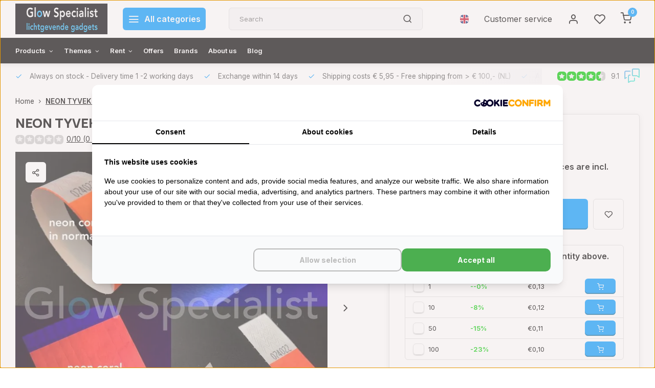

--- FILE ---
content_type: text/html;charset=utf-8
request_url: https://www.glowspecialist.nl/en/neon-tyvek-wristband-coral.html?source=facebook
body_size: 20676
content:
<!DOCTYPE html><html lang="en"><head><!-- Server Side Tracking by Taggrs.io --><script>(function(w,d,s,l,i){w[l]=w[l]||[];w[l].push({'gtm.start':new Date().getTime(),event:'gtm.js'});var f=d.getElementsByTagName(s)[0],j=d.createElement(s),dl=l!='dataLayer'?'&l='+l:'';j.async=true;j.src='https://sst.glowspecialist.nl/gtm.js?id='+i+dl;f.parentNode.insertBefore(j,f);})(window,document,'script','dataLayer','GTM-WHXTTPB');</script><!-- End Server Side Tracking by Taggrs.io --><script src="https://lightspeed.taggrs.cloud/lightspeed-c-series-minified.js" async></script><meta charset="utf-8"/><!-- [START] 'blocks/head.rain' --><!--

  (c) 2008-2026 Lightspeed Netherlands B.V.
  http://www.lightspeedhq.com
  Generated: 21-01-2026 @ 08:26:49

--><link rel="canonical" href="https://www.glowspecialist.nl/en/neon-tyvek-wristband-coral.html"/><link rel="alternate" href="https://www.glowspecialist.nl/en/index.rss" type="application/rss+xml" title="New products"/><meta name="robots" content="noodp,noydir"/><meta name="google-site-verification" content="FQYtHlIeMkOu66djRQmIJerHL7uCQUPOFmTrXhsor0A"/><meta name="google-site-verification" content="-ejS4CJveBgd_pDJSToJej9vSb6ZgRxkkBEvvLFhYnw"/><meta name="google-site-verification" content="vKR114UMt7FdR_A2wf4WExIjEmBQhYqgt_oG_q9QupA"/><meta property="og:url" content="https://www.glowspecialist.nl/en/neon-tyvek-wristband-coral.html?source=facebook"/><meta property="og:site_name" content="Glow Specialist"/><meta property="og:title" content="NEON TYVEK WRISTBAND - CORAL"/><meta property="og:description" content="Your event has the perfect admission ticket with our neon coral  tyvek wristbands. 19 mm wide, provided with a handy adhesive strip, tear and water resistant."/><meta property="og:image" content="https://cdn.webshopapp.com/shops/59317/files/189452159/glow-specialist-neon-tyvek-wristband-coral.jpg"/><script src="https://www.powr.io/powr.js?external-type=lightspeed"></script><!--[if lt IE 9]><script src="https://cdn.webshopapp.com/assets/html5shiv.js?2025-02-20"></script><![endif]--><!-- [END] 'blocks/head.rain' --><meta http-equiv="X-UA-Compatible" content="IE=edge" /><title>NEON TYVEK WRISTBAND - CORAL - Glow Specialist</title><meta name="description" content="Your event has the perfect admission ticket with our neon coral  tyvek wristbands. 19 mm wide, provided with a handy adhesive strip, tear and water resistant."><meta name="keywords" content="tyvek, wrist band, entrance band, entrance band, access control, festival band, event band, all inclusive strap, entrance ticket, neon coral"><meta name="MobileOptimized" content="320"><meta name="HandheldFriendly" content="true"><meta name="viewport" content="width=device-width, initial-scale=1, initial-scale=1, minimum-scale=1, maximum-scale=1, user-scalable=no"><meta name="author" content="https://www.webdinge.nl/"><link rel="preload" href="https://fonts.googleapis.com/css2?family=Manrope:wght@800&amp;family=Inter:wght@400;600;700;800;900&display=swap" as="style"><link rel="preconnect" href="//cdn.webshopapp.com/" crossorigin><link rel="preconnect" href="https://fonts.googleapis.com"><link rel="preconnect" href="https://fonts.gstatic.com" crossorigin><link rel="dns-prefetch" href="//cdn.webshopapp.com/"><link rel="dns-prefetch" href="https://fonts.googleapis.com"><link rel="dns-prefetch" href="https://fonts.gstatic.com" crossorigin><link rel="preload" as="style" href="https://cdn.webshopapp.com/shops/59317/themes/179027/assets/department-v3-functions.css?20260114093633"><link rel="preload" as="style" href="https://cdn.webshopapp.com/shops/59317/themes/179027/assets/theme-department-v3.css?20260114093633"><link rel="preload" as="script" href="https://cdn.webshopapp.com/shops/59317/themes/179027/assets/department-v3-functions.js?20260114093633"><link rel="preload" as="script" href="https://cdn.webshopapp.com/shops/59317/themes/179027/assets/theme-department-v3.js?20260114093633"><link rel="shortcut icon" href="https://cdn.webshopapp.com/shops/59317/themes/179027/v/1170261/assets/favicon.ico?20220221172849" type="image/x-icon" /><link href='https://fonts.googleapis.com/css2?family=Manrope:wght@800&amp;family=Inter:wght@400;600;700;800;900&display=swap' rel='stylesheet'><link rel="stylesheet" href="https://cdn.webshopapp.com/shops/59317/themes/179027/assets/department-v3-functions.css?20260114093633" /><link rel="stylesheet" href="https://cdn.webshopapp.com/shops/59317/themes/179027/assets/theme-department-v3.css?20260114093633" /><script src="https://cdn.webshopapp.com/shops/59317/themes/179027/assets/jquery-3-5-1-min.js?20260114093633"></script><script>
 window.lazySizesConfig = window.lazySizesConfig || {};
 window.lazySizesConfig.lazyClass = 'lazy';
 window.lazySizesConfig.customMedia = {
    '--small': '(max-width: 753px)', //mob
    '--medium': '(max-width: 992px)' // tab
 };
 document.addEventListener('lazybeforeunveil', function(e){
    var bg = e.target.getAttribute('data-bg');
    if(bg){
        e.target.style.backgroundImage = 'url(' + bg + ')';
    }
 });
</script><script type="application/ld+json">
[
  {
    "@context": "https://schema.org/",
    "@type": "Organization",
    "url": "https://www.glowspecialist.nl/en/",
    "name": "Glow Specialist",
    "legalName": "Glow Specialist",
    "description": "Your event has the perfect admission ticket with our neon coral  tyvek wristbands. 19 mm wide, provided with a handy adhesive strip, tear and water resistant.",
    "logo": "https://cdn.webshopapp.com/shops/59317/themes/179027/v/1170201/assets/logo.png?20220221172849",
    "image": "https://cdn.webshopapp.com/shops/59317/themes/179027/v/2791508/assets/slide1-image.png?20260105140514",
    "contactPoint": {
      "@type": "ContactPoint",
      "contactType": "Customer service",
      "telephone": "+31529711001"
    },
    "address": {
      "@type": "PostalAddress",
      "streetAddress": "Balkerweg 22E",
      "addressLocality": "Ommen",
      "postalCode": "7731RZ",
      "addressCountry": "Nederland"
    }
    ,
    "aggregateRating": {
        "@type": "AggregateRating",
        "bestRating": "10",
        "worstRating": "1",
        "ratingValue": "9.1",
        "reviewCount": "4521",
        "url":"https://www.feedbackcompany.com/nl-nl/reviews/glow-specialist/"
    }
      }
  ,
  {
  "@context": "https://schema.org",
  "@type": "BreadcrumbList",
    "itemListElement": [{
      "@type": "ListItem",
      "position": 1,
      "name": "Home",
      "item": "https://www.glowspecialist.nl/en/"
    },        {
      "@type": "ListItem",
      "position": 2,
      "name": "NEON TYVEK WRISTBAND - CORAL",
      "item": "https://www.glowspecialist.nl/en/neon-tyvek-wristband-coral.html"
    }         ]
  }
            ,
    {
      "@context": "https://schema.org/",
      "@type": "Product", 
      "name": "Glow Specialist NEON TYVEK WRISTBAND - CORAL",
      "url": "https://www.glowspecialist.nl/en/neon-tyvek-wristband-coral.html",
      "productID": "68596562",
            "brand": {
        "@type": "Brand",
        "name": "Glow Specialist"
      },
            "description": "Your event has the perfect admission ticket with our tyvek wristbands. 19mm wide, with a handy adhesive strip, tear and water resistant and provided with consecutive numbering. Illuminated in noen coral(orange) by black light.",      "image": [
            "https://cdn.webshopapp.com/shops/59317/files/189452159/1500x1500x2/glow-specialist-neon-tyvek-wristband-coral.jpg",            "https://cdn.webshopapp.com/shops/59317/files/189452159/1500x1500x2/glow-specialist-neon-tyvek-wristband-coral.jpg",            "https://cdn.webshopapp.com/shops/59317/files/189452159/1500x1500x2/glow-specialist-neon-tyvek-wristband-coral.jpg",            "https://cdn.webshopapp.com/shops/59317/files/189452159/1500x1500x2/glow-specialist-neon-tyvek-wristband-coral.jpg",            "https://cdn.webshopapp.com/shops/59317/files/189452159/1500x1500x2/glow-specialist-neon-tyvek-wristband-coral.jpg",            "https://cdn.webshopapp.com/shops/59317/files/189452159/1500x1500x2/glow-specialist-neon-tyvek-wristband-coral.jpg",            "https://cdn.webshopapp.com/shops/59317/files/189452159/1500x1500x2/glow-specialist-neon-tyvek-wristband-coral.jpg",            "https://cdn.webshopapp.com/shops/59317/files/189452159/1500x1500x2/glow-specialist-neon-tyvek-wristband-coral.jpg",            "https://cdn.webshopapp.com/shops/59317/files/189452159/1500x1500x2/glow-specialist-neon-tyvek-wristband-coral.jpg",            "https://cdn.webshopapp.com/shops/59317/files/189452159/1500x1500x2/glow-specialist-neon-tyvek-wristband-coral.jpg"            ],
            "mpn": "UVDA-057",      "sku": "UVDA-057",      "offers": {
        "@type": "Offer",
        "price": "0.13",
        "url": "https://www.glowspecialist.nl/en/neon-tyvek-wristband-coral.html",
        "priceValidUntil": "2027-01-21",
        "priceCurrency": "EUR",
                "availability": "https://schema.org/InStock",
        "inventoryLevel": "2665"
              }
          }
      ]
</script></head><body><!-- Server Side Tracking by Taggrs.io (noscript) --><noscript><iframe src="https://sst.glowspecialist.nl/ns.html?id=GTM-WHXTTPB" height="0" width="0" style="display:none;visibility:hidden"></iframe></noscript><!-- End Server Side Tracking by Taggrs.io (noscript) --><div class="main-container three-lines"><header id="header"><div class="inner-head"><div class="header flex flex-align-center flex-between container"><div class="logo flex flex-align-center  rect "><a href="https://www.glowspecialist.nl/en/" title="Glow Specialist" ><img src="https://cdn.webshopapp.com/shops/59317/themes/179027/v/1170202/assets/mobile-logo.png?20220221172849" alt="Glow Specialist"width="240" height="60"  class="visible-mobile visible-tablet" /><img src="https://cdn.webshopapp.com/shops/59317/themes/179027/v/1170201/assets/logo.png?20220221172849" alt="Glow Specialist" width="240" height="60" class="visible-desktop"/></a><a class="all-cats btn-hover open_side" data-mposition="left" data-menu="cat_menu"><i class="icon-menu"></i><span class="visible-desktop">All categories</span></a></div><div class="search search-desk flex1 visible-desktop"><form action="https://www.glowspecialist.nl/en/search/" method="get"><div class="clearable-input flex"><input type="text" name="q" class="search-query" autocomplete="off" placeholder="Search" value="" x-webkit-speech/><span class="clear-search" data-clear-input><i class="icon-x"></i>Clear</span><button type="submit" class="btn"><i class="icon-search"></i></button></div></form><div class="autocomplete dropdown-menu" role="menu"><div class="products grid grid-3 container"></div><div class="notfound">No products found</div><div class="more container"><a class="btn btn1" href="#">View all results<span> (0)</span></a></div></div></div><!-- Clerk.io live search --><span class="clerk" data-template="@live-search" data-instant-search=".search-query" data-instant-search-suggestions="6" data-instant-search-categories="6" data-instant-search-pages="6" data-instant-search-positioning="center"></span><div class="tools-wrap flex flex-align-center"><div class="settings langs visible-desktop"><div class="select-dropdown flex flex-align-center flex-between"><span data-toggle="dropdown" class="flex flex-column btn-hover"><img src="https://cdn.webshopapp.com/shops/59317/themes/179027/assets/flag-en.svg?20260114093633" alt="" width="17" height="17"/></span><div class="dropdown-menu" role="menu"><a href="https://www.glowspecialist.nl/nl/go/product/68596562" lang="nl" title="Nederlands"><img class="flag-icon" src="https://ls.codetech.nl/shops/59317/themes/179027/assets/flag-nl.svg?20260114093633" alt="Nederlands" width="17" height="17"/></a><a href="https://www.glowspecialist.nl/en/go/product/68596562" lang="en" title="English"><img class="flag-icon" src="https://ls.codetech.nl/shops/59317/themes/179027/assets/flag-en.svg?20260114093633" alt="English" width="17" height="17"/></a></div></div></div><div class="tool service visible-desktop"><a class="flex flex-align-center btn-hover" href="https://www.glowspecialist.nl/en/service/">Customer service</a></div><div class="tool myacc"><a class="flex flex-align-center btn-hover open_side" href="javascript:;" data-menu="acc_login" data-mposition="right"><i class="icon-user"></i></a></div><div class="tool wishlist"><a class="flex flex-align-center btn-hover open_side" href="javascript:;" data-menu="acc_login" data-mposition="right"><i class="icon-heart"></i></a></div><div class="tool mini-cart"><a href="javascript:;" class="flex flex-column flex-align-center btn-hover open_side" data-menu="cart" data-mposition="right"><span class="i-wrap"><span class="ccnt">0</span><i class="icon-shopping-cart"></i></span></a></div></div></div><nav id="menu" class="nav list-inline menu_style2 visible-desktop"><div class="container"><ul class="menu list-inline is_no-side"><li class="item sub use_mega"><a href="https://www.glowspecialist.nl/en/products/" title="Products">Products<i class="hidden-tab-ls icon-chevron-down"></i></a><div class="dropdown-menu mega-menu"><div class="container flex flex-column flex1"><div class="flex flex-wrap men-cont-wrap" style="margin: 0 -15px;"><div class="col flex flex-column"><a class="title" href="https://www.glowspecialist.nl/en/products/glow/" title="Glow">Glow</a><a class="subtitle" href="https://www.glowspecialist.nl/en/products/glow/glowsticks-breaklights/" title="Glowsticks / breaklights">Glowsticks / breaklights</a><a class="subtitle" href="https://www.glowspecialist.nl/en/products/glow/glow-bracelets/" title="Glow bracelets">Glow bracelets</a><a class="subtitle" href="https://www.glowspecialist.nl/en/products/glow/glow-glasses-and-bunny-ears/" title="Glow glasses and bunny ears">Glow glasses and bunny ears</a><a class="subtitle" href="https://www.glowspecialist.nl/en/products/glow/glow-necklaces/" title="Glow necklaces">Glow necklaces</a><a class="subtitle last" href="https://www.glowspecialist.nl/en/products/glow/glow-bar-products/" title="Glow bar products">Glow bar products</a></div><div class="col flex flex-column"><a class="title" href="https://www.glowspecialist.nl/en/products/glow-in-the-dark/" title="Glow in the dark">Glow in the dark</a><a class="subtitle" href="https://www.glowspecialist.nl/en/products/glow-in-the-dark/glow-in-the-dark-figures/" title="Glow in the dark Figures">Glow in the dark Figures</a><a class="subtitle" href="https://www.glowspecialist.nl/en/products/glow-in-the-dark/glow-in-the-dark-make-up-face-painting/" title="Glow in the dark Make-up &amp; face painting">Glow in the dark Make-up &amp; face painting</a><a class="subtitle" href="https://www.glowspecialist.nl/en/products/glow-in-the-dark/glow-in-the-dark-safety/" title="Glow in the dark Safety">Glow in the dark Safety</a><a class="subtitle" href="https://www.glowspecialist.nl/en/products/glow-in-the-dark/glow-in-the-dark-sports-games/" title="Glow in the dark Sports &amp; games">Glow in the dark Sports &amp; games</a><a class="subtitle last" href="https://www.glowspecialist.nl/en/products/glow-in-the-dark/glow-in-the-dark-various/" title="Glow in the dark Various">Glow in the dark Various</a><a href="https://www.glowspecialist.nl/en/products/glow-in-the-dark/" title="Glow in the dark" class="cat-more">View all<i class="text_w_icon icon-chevron-right"></i></a></div><div class="col flex flex-column"><a class="title" href="https://www.glowspecialist.nl/en/products/blacklight-uv/" title="Blacklight / UV">Blacklight / UV</a><a class="subtitle" href="https://www.glowspecialist.nl/en/products/blacklight-uv/uv-lamps-fixtures/" title="UV Lamps &amp; fixtures">UV Lamps &amp; fixtures</a><a class="subtitle" href="https://www.glowspecialist.nl/en/products/blacklight-uv/uv-cosmetics/" title="UV Cosmetics">UV Cosmetics</a><a class="subtitle" href="https://www.glowspecialist.nl/en/products/blacklight-uv/uv-decor/" title="UV Decor">UV Decor</a><a class="subtitle" href="https://www.glowspecialist.nl/en/products/blacklight-uv/uv-paints-and-bubble-fluids/" title="UV Paints and bubble fluids">UV Paints and bubble fluids</a><a class="subtitle last" href="https://www.glowspecialist.nl/en/products/blacklight-uv/uv-blacklight-fashion/" title="UV / Blacklight Fashion">UV / Blacklight Fashion</a><a href="https://www.glowspecialist.nl/en/products/blacklight-uv/" title="Blacklight / UV" class="cat-more">View all<i class="text_w_icon icon-chevron-right"></i></a></div><div class="col flex flex-column"><a class="title" href="https://www.glowspecialist.nl/en/products/disco/" title="Disco">Disco</a><a class="subtitle" href="https://www.glowspecialist.nl/en/products/disco/disco-lights/" title="Disco Lights">Disco Lights</a><a class="subtitle" href="https://www.glowspecialist.nl/en/products/disco/cables/" title="Cables">Cables</a><a class="subtitle" href="https://www.glowspecialist.nl/en/products/disco/mirror-balls/" title="Mirror balls">Mirror balls</a><a class="subtitle" href="https://www.glowspecialist.nl/en/products/disco/disco-theme-party/" title="Disco theme party">Disco theme party</a><a class="subtitle last" href="https://www.glowspecialist.nl/en/products/disco/disco-for-children/" title="Disco for children">Disco for children</a><a href="https://www.glowspecialist.nl/en/products/disco/" title="Disco" class="cat-more">View all<i class="text_w_icon icon-chevron-right"></i></a></div><div class="col flex flex-column"><a class="title" href="https://www.glowspecialist.nl/en/products/electronica/" title="Electronica">Electronica</a><a class="subtitle" href="https://www.glowspecialist.nl/en/products/electronica/drinking-products/" title="Drinking products">Drinking products</a><a class="subtitle" href="https://www.glowspecialist.nl/en/products/electronica/party-gadgets/" title="Party Gadgets">Party Gadgets</a><a class="subtitle" href="https://www.glowspecialist.nl/en/products/electronica/torches/" title="Torches">Torches</a><a class="subtitle" href="https://www.glowspecialist.nl/en/products/electronica/el-wire/" title="EL wire">EL wire</a><a class="subtitle last" href="https://www.glowspecialist.nl/en/products/electronica/led-candles/" title="LED Candles">LED Candles</a><a href="https://www.glowspecialist.nl/en/products/electronica/" title="Electronica" class="cat-more">View all<i class="text_w_icon icon-chevron-right"></i></a></div><div class="col flex flex-column"><a class="title" href="https://www.glowspecialist.nl/en/products/starlight/" title="Starlight">Starlight</a><a class="subtitle" href="https://www.glowspecialist.nl/en/products/starlight/led-star-ceiling/" title="LED Star ceiling">LED Star ceiling</a><a class="subtitle" href="https://www.glowspecialist.nl/en/products/starlight/glow-in-the-dark-stars/" title="Glow in the dark stars">Glow in the dark stars</a><a class="subtitle last" href="https://www.glowspecialist.nl/en/products/starlight/starlightning-ceiling/" title="Starlightning Ceiling">Starlightning Ceiling</a></div><div class="col flex flex-column"><a class="title" href="https://www.glowspecialist.nl/en/products/feestpakketten/" title="Feestpakketten">Feestpakketten</a></div><div class="col flex flex-column"><a class="title" href="https://www.glowspecialist.nl/en/products/solar-solar-energy/" title="Solar / Solar Energy">Solar / Solar Energy</a></div><div class="col flex flex-column"><a class="title" href="https://www.glowspecialist.nl/en/products/candles-balloons/" title="Candles &amp; Balloons">Candles &amp; Balloons</a></div><div class="col flex flex-column"><a class="title" href="https://www.glowspecialist.nl/en/products/night-golf/" title="Night Golf">Night Golf</a></div><div class="col flex flex-column"><a class="title" href="https://www.glowspecialist.nl/en/products/night-lights/" title="Night lights">Night lights</a></div><div class="col flex flex-column"><a class="title" href="https://www.glowspecialist.nl/en/products/led-strips-and-wifi-lights/" title="LED strips and WIFI lights">LED strips and WIFI lights</a></div><div class="col flex flex-column"><a class="title" href="https://www.glowspecialist.nl/en/products/paper-lanterns/" title="Paper Lanterns">Paper Lanterns</a></div></div></div><div class="menu-ext brands"><div class="container flex  flex-align-center"><a class="title" href="" title=""></a><div class="flex ext-cont"></div></div></div></div></li><li class="item sub use_mega"><a href="https://www.glowspecialist.nl/en/themes/" title="Themes">Themes<i class="hidden-tab-ls icon-chevron-down"></i></a><div class="dropdown-menu mega-menu"><div class="container flex flex-column flex1"><div class="flex flex-wrap men-cont-wrap" style="margin: 0 -15px;"><div class="col flex flex-column"><a class="title" href="https://www.glowspecialist.nl/en/themes/public-holidays/" title="Public holidays">Public holidays</a><a class="subtitle" href="https://www.glowspecialist.nl/en/themes/public-holidays/carnival/" title="Carnival">Carnival</a><a class="subtitle" href="https://www.glowspecialist.nl/en/themes/public-holidays/valentine/" title="Valentine">Valentine</a><a class="subtitle" href="https://www.glowspecialist.nl/en/themes/public-holidays/orange-nl/" title="Orange / NL">Orange / NL</a><a class="subtitle" href="https://www.glowspecialist.nl/en/themes/public-holidays/mothers-day/" title="Mothers Day">Mothers Day</a><a class="subtitle last" href="https://www.glowspecialist.nl/en/themes/public-holidays/fathers-day/" title="Father&#039;s Day">Father&#039;s Day</a><a href="https://www.glowspecialist.nl/en/themes/public-holidays/" title="Public holidays" class="cat-more">View all<i class="text_w_icon icon-chevron-right"></i></a></div><div class="col flex flex-column"><a class="title" href="https://www.glowspecialist.nl/en/themes/party/" title="Party">Party</a><a class="subtitle" href="https://www.glowspecialist.nl/en/themes/party/wedding/" title="Wedding">Wedding</a><a class="subtitle" href="https://www.glowspecialist.nl/en/themes/party/glow-neon-party/" title="Glow / Neon Party">Glow / Neon Party</a><a class="subtitle" href="https://www.glowspecialist.nl/en/themes/party/gender-reveal-baby/" title="Gender reveal - Baby ">Gender reveal - Baby </a><a class="subtitle" href="https://www.glowspecialist.nl/en/themes/party/childrens-party/" title="Children&#039;s party">Children&#039;s party</a><a class="subtitle last" href="https://www.glowspecialist.nl/en/themes/party/student-party/" title="Student party">Student party</a><a href="https://www.glowspecialist.nl/en/themes/party/" title="Party" class="cat-more">View all<i class="text_w_icon icon-chevron-right"></i></a></div><div class="col flex flex-column"><a class="title" href="https://www.glowspecialist.nl/en/themes/glow-sports/" title="Glow Sports">Glow Sports</a><a class="subtitle" href="https://www.glowspecialist.nl/en/themes/glow-sports/glow-tennis/" title="Glow Tennis">Glow Tennis</a><a class="subtitle" href="https://www.glowspecialist.nl/en/themes/glow-sports/glow-padel/" title="Glow Padel">Glow Padel</a><a class="subtitle" href="https://www.glowspecialist.nl/en/themes/glow-sports/glow-volleyball/" title="Glow Volleyball">Glow Volleyball</a><a class="subtitle" href="https://www.glowspecialist.nl/en/themes/glow-sports/glow-hockey/" title="Glow Hockey">Glow Hockey</a><a class="subtitle last" href="https://www.glowspecialist.nl/en/themes/glow-sports/glow-badminton/" title="Glow Badminton">Glow Badminton</a><a href="https://www.glowspecialist.nl/en/themes/glow-sports/" title="Glow Sports" class="cat-more">View all<i class="text_w_icon icon-chevron-right"></i></a></div><div class="col flex flex-column"><a class="title" href="https://www.glowspecialist.nl/en/themes/home-garden/" title="Home &amp; Garden">Home &amp; Garden</a><a class="subtitle" href="https://www.glowspecialist.nl/en/themes/home-garden/home-living/" title="Home &amp; Living">Home &amp; Living</a><a class="subtitle" href="https://www.glowspecialist.nl/en/themes/home-garden/garden-balcony/" title="Garden &amp; Balcony">Garden &amp; Balcony</a><a class="subtitle" href="https://www.glowspecialist.nl/en/themes/home-garden/safety-emergency/" title="Safety / Emergency">Safety / Emergency</a><a class="subtitle" href="https://www.glowspecialist.nl/en/themes/home-garden/children/" title="Children">Children</a><a class="subtitle last" href="https://www.glowspecialist.nl/en/themes/home-garden/fashion/" title="Fashion">Fashion</a></div><div class="col flex flex-column"><a class="title" href="https://www.glowspecialist.nl/en/themes/leisure/" title="Leisure">Leisure</a><a class="subtitle" href="https://www.glowspecialist.nl/en/themes/leisure/hobby-creative/" title="Hobby &amp; Creative">Hobby &amp; Creative</a><a class="subtitle" href="https://www.glowspecialist.nl/en/themes/leisure/sports-games/" title="Sports &amp; Games">Sports &amp; Games</a><a class="subtitle" href="https://www.glowspecialist.nl/en/themes/leisure/holidays-travel/" title="Holidays - Travel">Holidays - Travel</a><a class="subtitle" href="https://www.glowspecialist.nl/en/themes/leisure/winter-sports/" title="Winter sports">Winter sports</a><a class="subtitle last" href="https://www.glowspecialist.nl/en/themes/leisure/outdoor/" title="Outdoor">Outdoor</a></div><div class="col flex flex-column"><a class="title" href="https://www.glowspecialist.nl/en/themes/cosmetics-bodypaint/" title="Cosmetics &amp; Bodypaint">Cosmetics &amp; Bodypaint</a><a class="subtitle" href="https://www.glowspecialist.nl/en/themes/cosmetics-bodypaint/moon-creations/" title="Moon Creations">Moon Creations</a><a class="subtitle" href="https://www.glowspecialist.nl/en/themes/cosmetics-bodypaint/paintglow/" title="PaintGlow">PaintGlow</a><a class="subtitle" href="https://www.glowspecialist.nl/en/themes/cosmetics-bodypaint/cameleon-bodypaint/" title="Cameleon bodypaint">Cameleon bodypaint</a><a class="subtitle last" href="https://www.glowspecialist.nl/en/themes/cosmetics-bodypaint/kryolan-uv-cosmetics/" title="Kryolan UV Cosmetics">Kryolan UV Cosmetics</a></div><div class="col flex flex-column"><a class="title" href="https://www.glowspecialist.nl/en/themes/safety-hygiene/" title="Safety &amp; Hygiene">Safety &amp; Hygiene</a></div><div class="col flex flex-column"><a class="title" href="https://www.glowspecialist.nl/en/themes/montana-cans/" title="Montana-cans">Montana-cans</a></div><div class="col flex flex-column"><a class="title" href="https://www.glowspecialist.nl/en/themes/motip-products/" title="Motip Products">Motip Products</a></div></div></div><div class="menu-ext brands"><div class="container flex  flex-align-center"><a class="title" href="" title=""></a><div class="flex ext-cont"></div></div></div></div></li><li class="item sub simple"><a href="https://www.glowspecialist.nl/en/rent/" title="Rent">Rent<i class="hidden-tab-ls icon-chevron-down"></i></a><div class="dropdown-menu mega-menu"><div class="container flex  flex1"><div class="flex flex-wrap men-cont-wrap col-flow" style="margin: 0 -15px;"><div class="grid-columns grid-1"><div class="col flex flex-column"><a class="title" href="https://www.glowspecialist.nl/en/rent/rental-light/" title="Rental Light ">Rental Light </a></div><div class="col flex flex-column"><a class="title" href="https://www.glowspecialist.nl/en/rent/rental-led-signs/" title="Rental LED Signs">Rental LED Signs</a></div><div class="col flex flex-column"><a class="title" href="https://www.glowspecialist.nl/en/rent/glow-tennis-rent/" title="Glow Tennis Rent">Glow Tennis Rent</a></div><div class="col flex flex-column"><a class="title" href="https://www.glowspecialist.nl/en/rent/glow-padel-rent/" title="Glow Padel Rent">Glow Padel Rent</a></div><div class="col flex flex-column"><a class="title" href="https://www.glowspecialist.nl/en/rent/glow-volleyball-rental/" title="Glow Volleyball Rental">Glow Volleyball Rental</a></div><div class="col flex flex-column"><a class="title" href="https://www.glowspecialist.nl/en/rent/glow-badminton-rental/" title="Glow Badminton Rental">Glow Badminton Rental</a></div><div class="col flex flex-column"><a class="title" href="https://www.glowspecialist.nl/en/rent/glow-korfball-rental/" title="Glow Korfball Rental">Glow Korfball Rental</a></div><div class="col flex flex-column"><a class="title" href="https://www.glowspecialist.nl/en/rent/glow-basketball-rental/" title="Glow Basketball Rental">Glow Basketball Rental</a></div><div class="col flex flex-column"><a class="title" href="https://www.glowspecialist.nl/en/rent/glow-hockey-rental/" title="Glow Hockey Rental">Glow Hockey Rental</a></div></div></div></div><div class="menu-ext brands"><div class="container flex  flex-align-center"><a class="title" href="" title=""></a><div class="flex ext-cont"></div></div></div></div></li><li class="item"><a href="https://www.glowspecialist.nl/en/collection/offers/" title="Offers">Offers</a><li class="item ext"><a href="https://www.glowspecialist.nl/en/brands/" title="Brands">Brands</a><li class="item ext"><a href="https://www.glowspecialist.nl/en/service/about/" title="About us">About us</a><li class="item ext"><a href="https://www.glowspecialist.nl/en/blogs/glow-specialist/" title="News &amp; Blog">Blog</a></ul></div></nav></div><div class="search visible-mobile visible-tablet search-mob"><form action="https://www.glowspecialist.nl/en/search/" method="get"><div class="clearable-input flex"><input type="text" name="q" class="search-query" autocomplete="off" placeholder="Search" value="" x-webkit-speech/><span class="clear-search" data-clear-input><i class="icon-x"></i>Clear</span><span class="btn"><i class="icon-search"></i></span></div></form><a class="flex flex-align-center btn-hover" href="https://www.glowspecialist.nl/en/service/"><i class="icon-help-circle"></i></a><a href="javascript:;" title="Compare products" class="open_side compare-trigger  hidden-desktop" data-menu="compare" data-mposition="right"><i class="icon-sliders icon_w_text"></i><span class="comp-cnt">0</span></a></div></header><div id="top"><div class="top container flex flex-align-center flex-between"><div class="usp-car swiper normal" id="carousel1288875912" data-sw-auto="true" data-sw-loop="true"><div class="swiper-wrapper"><div class="usp swiper-slide"><i class=" icon-check icon_w_text"></i><span class="usp-text">
               Always on stock
               <span class="usp-subtext">- Delivery time 1 -2 working days</span></span></div><div class="usp swiper-slide"><i class=" icon-check icon_w_text"></i><span class="usp-text">
               Exchange within 14 days 
               <span class="usp-subtext"></span></span></div><div class="usp swiper-slide"><i class=" icon-check icon_w_text"></i><span class="usp-text">
               Shipping costs € 5,95
               <span class="usp-subtext">- Free shipping from  > € 100,- (NL) </span></span></div><div class="usp swiper-slide"><i class=" icon-check icon_w_text"></i><span class="usp-text">
               Average review 9.1. -  Prices are incl. VAT
               <span class="usp-subtext"></span></span></div></div></div><div class="visible-desktop visible-tablet score-wrap-shadow"><div class="swipe__overlay swipe-module__overlay--end"></div><div class="shop-score review flex "><div class="item-rating flex"><span class="star icon-star-full211 on"></span><span class="star icon-star-full211 on"></span><span class="star icon-star-full211 on"></span><span class="star icon-star-full211 on"></span><span class="star icon-star-full211 semi"></span></div><span class="text">
  	9.1<a class="visible-desktop" href="https://www.feedbackcompany.com/nl-nl/reviews/glow-specialist/"><img data-src="https://ls.codetech.nl/shops/59317/themes/179027/assets/tm-fc.svg?20260114093633" alt="" width="30" height="30" class="lazy"/></a></span><a class="abs-link" target="_blank" href="https://www.feedbackcompany.com/nl-nl/reviews/glow-specialist/"></a></div></div></div></div><link href="https://cdn.webshopapp.com/shops/59317/themes/179027/assets/product.css?20260114093633" rel="stylesheet" type='text/css' /><script src="https://cdn.webshopapp.com/shops/59317/themes/179027/assets/product.js?20260114093633"></script><div class="product-content container"><div class="breadcrumb-container flex flex-align-center flex-wrap"><a class="go-back hidden-desktop" href="javascript: history.go(-1)"><i class="icon-chevron-left icon_w_text"></i>Back</a><a class="visible-desktop " href="https://www.glowspecialist.nl/en/" title="Home">Home<i class="icon-chevron-right"></i></a><a href="https://www.glowspecialist.nl/en/neon-tyvek-wristband-coral.html" class="visible-desktop active">NEON TYVEK WRISTBAND - CORAL</a></div><div class="flex flex-between flex-column"><div class="images item borderless p-carousel "><div class="header flex flex-column"><h1 class="title">NEON TYVEK WRISTBAND - CORAL</h1><div class="single-meta flex flex-align-center flex-wrap"><div class="item-rating flex flex-align-center"><span class="star icon-star-full211 off"></span><span class="star icon-star-full211 off"></span><span class="star icon-star-full211 off"></span><span class="star icon-star-full211 off"></span><span class="star icon-star-full211 off"></span><a class="goSmoothly" data-click href="#reviews">0/10 (0 Reviews)</a><i class="icon_w_text text_w_icon icon-more-vertical"></i></div><span class="brand-name visible-desktop flex flex-align-center">Show all:
                  <a href="https://www.glowspecialist.nl/en/products/blacklight-uv/uv-decor/" class="brand-name">UV Decor<em>,</em></a><a href="https://www.glowspecialist.nl/en/products/blacklight-uv/uv-blacklight-fashion/" class="brand-name">UV / Blacklight Fashion</a><i class="icon_w_text text_w_icon icon-more-vertical"></i></span></div></div><div class="carousel-wrap flex flex-column"><div id="carouselMain" class="swiper-overflow"><div class="main-images swiper" data-sw-thumbs="true"><div class="label flex"></div><div class="media-labels label flex visible-desktop"><div class="media-btn share"><i class="icon-share-2"></i><div class="socials flex flex-align-center"><a onclick="return !window.open(this.href,'NEON TYVEK WRISTBAND - CORAL', 'width=500,height=500')" href="https://twitter.com/intent/tweet?status=NEON TYVEK WRISTBAND - CORAL+https://www.glowspecialist.nl/en/neon-tyvek-wristband-coral.html" class="btn-round" target="_blank"><i class="icon-twitter"></i></a><a onclick="return !window.open(this.href,'NEON TYVEK WRISTBAND - CORAL', 'width=500,height=500')" href="https://www.facebook.com/sharer/sharer.php?u=https://www.glowspecialist.nl/en/neon-tyvek-wristband-coral.html&title=NEON TYVEK WRISTBAND - CORAL" class="btn-round" target="_blank"><i class="icon-fb"></i></a><a onclick="return !window.open(this.href,'NEON TYVEK WRISTBAND - CORAL', 'width=500,height=500')" href="https://pinterest.com/pin/create/button/?media=https://cdn.webshopapp.com/shops/59317/files/189452159/image.jpg&url=https://www.glowspecialist.nl/en/neon-tyvek-wristband-coral.html&is_video=false&description=NEON TYVEK WRISTBAND - CORAL" class="btn-round" target="_blank"><i class="icon-pinterest1"></i></a><a href="https://api.whatsapp.com/send?text=NEON TYVEK WRISTBAND - CORAL+https://www.glowspecialist.nl/en/neon-tyvek-wristband-coral.html"><i class="icon-whatsapp"></i></a></div></div></div><div class="swiper-wrapper"><div class="swiper-slide"><a href=" https://ls.codetech.nl/shops/59317/files/189452159/glow-specialist-neon-tyvek-wristband-coral.jpg" data-fancybox="gallery" class=""><img data-src="https://ls.codetech.nl/shops/59317/files/189452159/700x700x1/glow-specialist-neon-tyvek-wristband-coral.jpg" alt="Glow Specialist NEON TYVEK WRISTBAND - CORAL" class="lazy img-responsive" width="500" height="500" /></a></div><div class="swiper-slide"><a href=" https://ls.codetech.nl/shops/59317/files/188229824/glow-specialist-neon-tyvek-wristband-coral.jpg" data-fancybox="gallery" class=""><img data-src="https://ls.codetech.nl/shops/59317/files/188229824/700x700x1/glow-specialist-neon-tyvek-wristband-coral.jpg" alt="Glow Specialist NEON TYVEK WRISTBAND - CORAL" class="lazy img-responsive" width="500" height="500" /></a></div><div class="swiper-slide"><a href=" https://ls.codetech.nl/shops/59317/files/188229737/glow-specialist-neon-tyvek-wristband-coral.jpg" data-fancybox="gallery" class=""><img data-src="https://ls.codetech.nl/shops/59317/files/188229737/700x700x1/glow-specialist-neon-tyvek-wristband-coral.jpg" alt="Glow Specialist NEON TYVEK WRISTBAND - CORAL" class="lazy img-responsive" width="500" height="500" /></a></div><div class="swiper-slide"><a href=" https://ls.codetech.nl/shops/59317/files/188229251/glow-specialist-neon-tyvek-wristband-coral.jpg" data-fancybox="gallery" class=""><img data-src="https://ls.codetech.nl/shops/59317/files/188229251/700x700x1/glow-specialist-neon-tyvek-wristband-coral.jpg" alt="Glow Specialist NEON TYVEK WRISTBAND - CORAL" class="lazy img-responsive" width="500" height="500" /></a></div><div class="swiper-slide"><a href=" https://ls.codetech.nl/shops/59317/files/188228639/glow-specialist-neon-tyvek-wristband-coral.jpg" data-fancybox="gallery" class=""><img data-src="https://ls.codetech.nl/shops/59317/files/188228639/700x700x1/glow-specialist-neon-tyvek-wristband-coral.jpg" alt="Glow Specialist NEON TYVEK WRISTBAND - CORAL" class="lazy img-responsive" width="500" height="500" /></a></div><div class="swiper-slide"><a href=" https://ls.codetech.nl/shops/59317/files/188229245/glow-specialist-neon-tyvek-wristband-coral.jpg" data-fancybox="gallery" class=""><img data-src="https://ls.codetech.nl/shops/59317/files/188229245/700x700x1/glow-specialist-neon-tyvek-wristband-coral.jpg" alt="Glow Specialist NEON TYVEK WRISTBAND - CORAL" class="lazy img-responsive" width="500" height="500" /></a></div><div class="swiper-slide"><a href=" https://ls.codetech.nl/shops/59317/files/188229248/glow-specialist-neon-tyvek-wristband-coral.jpg" data-fancybox="gallery" class=""><img data-src="https://ls.codetech.nl/shops/59317/files/188229248/700x700x1/glow-specialist-neon-tyvek-wristband-coral.jpg" alt="Glow Specialist NEON TYVEK WRISTBAND - CORAL" class="lazy img-responsive" width="500" height="500" /></a></div><div class="swiper-slide"><a href=" https://ls.codetech.nl/shops/59317/files/188229557/glow-specialist-neon-tyvek-wristband-coral.jpg" data-fancybox="gallery" class=""><img data-src="https://ls.codetech.nl/shops/59317/files/188229557/700x700x1/glow-specialist-neon-tyvek-wristband-coral.jpg" alt="Glow Specialist NEON TYVEK WRISTBAND - CORAL" class="lazy img-responsive" width="500" height="500" /></a></div><div class="swiper-slide"><a href=" https://ls.codetech.nl/shops/59317/files/188199410/glow-specialist-neon-tyvek-wristband-coral.jpg" data-fancybox="gallery" class=""><img data-src="https://ls.codetech.nl/shops/59317/files/188199410/700x700x1/glow-specialist-neon-tyvek-wristband-coral.jpg" alt="Glow Specialist NEON TYVEK WRISTBAND - CORAL" class="lazy img-responsive" width="500" height="500" /></a></div><div class="swiper-slide"><a href=" https://ls.codetech.nl/shops/59317/files/188199425/glow-specialist-neon-tyvek-wristband-coral.jpg" data-fancybox="gallery" class=""><img data-src="https://ls.codetech.nl/shops/59317/files/188199425/700x700x1/glow-specialist-neon-tyvek-wristband-coral.jpg" alt="Glow Specialist NEON TYVEK WRISTBAND - CORAL" class="lazy img-responsive" width="500" height="500" /></a></div></div></div><div class="swiper-pagination" id="page1513822099"></div><div class="swiper-scrollbar" id="scroll1598476863"></div><a class="swiper-prev btn-hover" id="control292357452"><i class="icon-chevron-left"></i></a><a class="swiper-next btn-hover" id="control171668059"><i class="icon-chevron-right"></i></a></div><div id="carouselThumb" class="swiper-overflow"><div class="thumb-images swiper visible-desktop"><div class="swiper-wrapper"><span class="swiper-slide square borderless square"><img data-src="https://ls.codetech.nl/shops/59317/files/189452159/glow-specialist-neon-tyvek-wristband-coral.jpg" alt="Glow Specialist NEON TYVEK WRISTBAND - CORAL" width="80" height="80" class="lazy"/></span><span class="swiper-slide square borderless square"><img data-src="https://ls.codetech.nl/shops/59317/files/188229824/glow-specialist-neon-tyvek-wristband-coral.jpg" alt="Glow Specialist NEON TYVEK WRISTBAND - CORAL" width="80" height="80" class="lazy"/></span><span class="swiper-slide square borderless square"><img data-src="https://ls.codetech.nl/shops/59317/files/188229737/glow-specialist-neon-tyvek-wristband-coral.jpg" alt="Glow Specialist NEON TYVEK WRISTBAND - CORAL" width="80" height="80" class="lazy"/></span><span class="swiper-slide square borderless square"><img data-src="https://ls.codetech.nl/shops/59317/files/188229251/glow-specialist-neon-tyvek-wristband-coral.jpg" alt="Glow Specialist NEON TYVEK WRISTBAND - CORAL" width="80" height="80" class="lazy"/></span><span class="swiper-slide square borderless square"><img data-src="https://ls.codetech.nl/shops/59317/files/188228639/glow-specialist-neon-tyvek-wristband-coral.jpg" alt="Glow Specialist NEON TYVEK WRISTBAND - CORAL" width="80" height="80" class="lazy"/></span><span class="swiper-slide square borderless square"><img data-src="https://ls.codetech.nl/shops/59317/files/188229245/glow-specialist-neon-tyvek-wristband-coral.jpg" alt="Glow Specialist NEON TYVEK WRISTBAND - CORAL" width="80" height="80" class="lazy"/></span><span class="swiper-slide square borderless square"><img data-src="https://ls.codetech.nl/shops/59317/files/188229248/glow-specialist-neon-tyvek-wristband-coral.jpg" alt="Glow Specialist NEON TYVEK WRISTBAND - CORAL" width="80" height="80" class="lazy"/></span><span class="swiper-slide square borderless square"><img data-src="https://ls.codetech.nl/shops/59317/files/188229557/glow-specialist-neon-tyvek-wristband-coral.jpg" alt="Glow Specialist NEON TYVEK WRISTBAND - CORAL" width="80" height="80" class="lazy"/></span><span class="swiper-slide square borderless square"><img data-src="https://ls.codetech.nl/shops/59317/files/188199410/glow-specialist-neon-tyvek-wristband-coral.jpg" alt="Glow Specialist NEON TYVEK WRISTBAND - CORAL" width="80" height="80" class="lazy"/></span><span class="swiper-slide square borderless square"><img data-src="https://ls.codetech.nl/shops/59317/files/188199425/glow-specialist-neon-tyvek-wristband-coral.jpg" alt="Glow Specialist NEON TYVEK WRISTBAND - CORAL" width="80" height="80" class="lazy"/></span></div></div><a class="swiper-prev btn-hover" id="control1484876869"><i class="icon-chevron-left"></i></a><a class="swiper-next btn-hover" id="control638668679"><i class="icon-chevron-right"></i></a></div></div></div><div class="meta item"><form action="https://www.glowspecialist.nl/en/cart/add/135354659/" id="product_configure_form" method="post" ><input type="hidden" name="bundle_id" id="product_configure_bundle_id" value=""><div class="pr-st-wrap flex"><div class="pricing"><span class="item-price"><span class="reg_p">€0,13 </span></span></div><div class="stock-level"><span class="color-green"><i class="icon-check icon_w_text"></i>In stock </span></div></div><div class="product-add  variant_blocks custom-select checkbox" data-product_id="68596562"></div><span class="delivery"><i class="icon-truck icon_w_text"></i>Delivery time 1-2 working days - Prices are incl. VAT</span><div class="adding flex flex-align-center "><div class="quantity-input flex1"><div class="input-wrap is_pp"><a href="javascript:;" class="down quantity-btn has_disc" data-way="down">-</a><input type="number" pattern="/d*" name="quantity" value="1" class="has_disc"><a href="javascript:;" class="up quantity-btn has_disc" data-way="up">+</a></div></div><button type="submit" class="pp_is_add_btn pb flex2 btn btn1" title="Add to cart"><i class="icon-shopping-cart icon_w_text"></i><span class="ct_small">Add to cart</span></button><a class="wl-btn btn-hover open_side" href="javascript:;" data-menu="acc_login" data-mposition="right"><i class="icon-heart"></i></a></div><div class="onpage_discount"><span class="subtitle">Bulk Discount, Enter any desired quantity above.</span><div class="discounts" data-base-price="0.13" data-base-excl="0.1074"><ul class="disc_drop flex1"><li class="table-head flex"><span class="flex1">Quantity</span><span class="flex1">Discount</span><span class="flex1">Per piece</span><span class="flex1">Add</span></li><li class="table-body flex flex-column"><span class="flex disc_data" data-quantity="1" data-price="0.13" data-price_excl="0.1074" style="display:none;"><span class="amt flex1 checkbox"><input type="checkbox" name="disc" id="desc_1"><label for="desc_1">1</label></span></span><span class="flex disc_data" data-base-first="1" data-quantity="1" data-price="0.13" data-price_excl="0.1074"><span class="amt checkbox flex1"><input type="checkbox" name="disc" id="desc_1"><label for="desc_1">1</label></span><span class="color-green disc_lab flex1">--0%</span><span class="amt flex1">€0,13</span><a href="https://www.glowspecialist.nl/en/cart/add/135354659/?quantity=1" class="btn btn1 flex1"><i class="icon-shopping-cart"></i></a></span><span class="flex disc_data"  data-quantity="10" data-price="0.12" data-price_excl="0.0992"><span class="amt checkbox flex1"><input type="checkbox" name="disc" id="desc_10"><label for="desc_10">10</label></span><span class="color-green disc_lab flex1">-8%</span><span class="amt flex1">€0,12</span><a href="https://www.glowspecialist.nl/en/cart/add/135354659/?quantity=10" class="btn btn1 flex1"><i class="icon-shopping-cart"></i></a></span><span class="flex disc_data"  data-quantity="50" data-price="0.11" data-price_excl="0.0909"><span class="amt checkbox flex1"><input type="checkbox" name="disc" id="desc_50"><label for="desc_50">50</label></span><span class="color-green disc_lab flex1">-15%</span><span class="amt flex1">€0,11</span><a href="https://www.glowspecialist.nl/en/cart/add/135354659/?quantity=50" class="btn btn1 flex1"><i class="icon-shopping-cart"></i></a></span><span class="flex disc_data"  data-quantity="100" data-price="0.1" data-price_excl="0.0826"><span class="amt checkbox flex1"><input type="checkbox" name="disc" id="desc_100"><label for="desc_100">100</label></span><span class="color-green disc_lab flex1">-23%</span><span class="amt flex1">€0,10</span><a href="https://www.glowspecialist.nl/en/cart/add/135354659/?quantity=100" class="btn btn1 flex1"><i class="icon-shopping-cart"></i></a></span></li></ul></div></div></form><div class="product-usps"><div class="real prod-usp flex"><i class="icon-check icon_w_text"></i><span>Glow Specialist, your trusted partner</span></div><div class="real prod-usp flex"><i class="icon-check icon_w_text"></i><span>Delivered from our own warehouse</span></div><div class="prod-usp flex"><i class="icon-check icon_w_text"></i><span>Always on stock - Delivery time 1 -2 working days</span></div><div class="prod-usp flex"><i class="icon-check icon_w_text"></i><span>Exchange within 14 days  </span></div><div class="prod-usp flex"><i class="icon-check icon_w_text"></i><span>Shipping costs € 5,95 - Free shipping from  > € 100,- (NL) </span></div><div class="prod-usp flex"><i class="icon-check icon_w_text"></i><span>Average review 9.1. -  Prices are incl. VAT </span></div></div></p><script type="text/javascript" id="__fbcw__bf6a2271-5afd-4ef0-9f53-ce96a209d05e">
"use strict";!function(){
window.FeedbackCompanyWidgets=window.FeedbackCompanyWidgets||{queue:[],loaders:[
]};var options={uuid:"bf6a2271-5afd-4ef0-9f53-ce96a209d05e",version:"1.2.1",prefix:""};if(
void 0===window.FeedbackCompanyWidget){if(
window.FeedbackCompanyWidgets.queue.push(options),!document.getElementById(
"__fbcw_FeedbackCompanyWidget")){var scriptTag=document.createElement("script")
;scriptTag.onload=function(){if(window.FeedbackCompanyWidget)for(
;0<window.FeedbackCompanyWidgets.queue.length;
)options=window.FeedbackCompanyWidgets.queue.pop(),
window.FeedbackCompanyWidgets.loaders.push(
new window.FeedbackCompanyWidgetLoader(options))},
scriptTag.id="__fbcw_FeedbackCompanyWidget",
scriptTag.src="https://www.feedbackcompany.com/includes/widgets/feedback-company-widget.min.js"
,document.body.appendChild(scriptTag)}
}else window.FeedbackCompanyWidgets.loaders.push(
new window.FeedbackCompanyWidgetLoader(options))}();
</script></div></div></div><nav class="product-menu visible-desktop"><div class="container flex"><ul class="list-inline flex1"><li><a href="#sec_1" class="goMenu">Product description</a></li><li><a href="#sec_6" class="goMenu">Recently viewed</a></li><li><a href="#sec_8" class="goMenu">Related products</a></li></ul><div class="secondary_add flex flex-align-center"><img class="lazy" src="https://ls.codetech.nl/shops/59317/files/189452159/40x40x2/neon-tyvek-wristband-coral.jpg" alt="NEON TYVEK WRISTBAND - CORAL" width="40" height="40" /><span class="flex1"><span class="sec-title">NEON TYVEK WRISTBAND - CORAL</span><div class="pricing"><span class="item-price"><span class="reg_p">€0,13</span></span></div></span><button type="submit" class="pp_is_add_btn add_sec btn btn1" title="Add to cart"><i class="icon-shopping-cart"></i></button></div></div></nav><section class="product-desc flex flex-between flex-column container"><div class="col-left flex flex-column"><div id="sec_1" class="spacer"><div class="product-block" id="description"><div class="menu-toggle"><span class="title">Description<i class="icon_w_text icon-chevron-down visible-mobile visible-tablet"></i></span><div class="toggle flex-column desc-wrap toggle-content  "><h2>NEON TYVEK WRISTBAND - CORAL for identification and access control</h2><h5>Can be ordered per piece! Low priced and fast delivered!</h5><p>Your event has the perfect admission ticket with our tyvek wristbands. These tyvek wristbands are 19mm wide and provided with a handy adhesive strip with notches. The adhesive closure on Tyvek wristbands is constructed in such a way that the closure tears and the wristband is damaged when trying to detach the closure. As a result, the wristband is not transferable. And because of the adhesive closure, the wristband can always be fitted to suit every size of wrist.</p><p>Tyvek wristbands are made of a tightly woven type of plastic. The material looks like paper, but it is much stronger, tear and water resistant. The Tyvek wristbands are light and comfortable to wear. It is a neutral material that does not cause allergic reactions.</p><p>The Tyvek wristbands come standard with a numbering. This way you always have insight into the number of wristbands issued. The number can also serve as an additional control tool.</p><p>We sell them in 4 different neon colors that have an extra effect: they light up in blacklight. Ideal for neon parties and access control in the dark (order a UV flashlight too!).</p><p>Do you need the Tyvek wristbands immediately? We can deliver the Tyvek straps directly from stock for you. The tear and water resistant bracelets are available in various colors and are frequently used during events, festivals and concerts. <br /><br /></p><h3>PRODUCT DETAILS</h3><ul><li>Size: 19 x 246 mm</li><li>Color: Coral (fluorescent orange)</li><li>Provided with sequential numbering</li><li>Water-resistant and tear-resistant</li><li>Suitable for one-off or short-term use</li></ul><p> </p><h4>BUY MORE AND RECEIVE DISCOUNT! DISCOUNT FROM 10 PIECES, SEE ABOVE.</h4><p>If our tyvek wrist bands are not sufficiently in stock, please send an email to <a href="/cdn-cgi/l/email-protection#5831363e37183f34372f2b283d3b313934312b2c763634" target="_blank" rel="noopener noreferrer"><span class="__cf_email__" data-cfemail="026b6c646d42656e6d75717267616b636e6b71762c6c6e">[email&#160;protected]</span></a> , then we will see how quickly we can deliver more. Usually we can deliver larger quantities within a few working days.</p></div></div></div></div><div id="sec_2" class="spacer"></div><div id="sec_3" class="spacer"></div><div id="sec_4" class="spacer"></div></div><div class="col-right flex flex-column"><div id="sec_5" class="spacer"><div class="service product-block" id="service"><div class="wrap flex flex-column"><span class="title">Can we help? We are here for you!</span><div style="position:relative;"><div class="service-block flex flex-align-center flex1"><i class="serv-icon icon-phone"></i><span class="text flex"><span>Call us</span><a href="tel:+31529711001">+31529711001</a></span></div><div class="service-block flex flex-align-center flex1"><i class="serv-icon icon-navigation"></i><span class="text flex"><span>Send us an email</span><a href="#contactform" class="goSmoothly"><span class="__cf_email__" data-cfemail="563f38303916313a3921252633353f373a3f252278383a">[email&#160;protected]</span></a></span></div><img class="serv-block-img lazy" data-src="https://ls.codetech.nl/shops/59317/themes/179027/v/1181046/assets/customer-service-image.png?20220225114657" alt="" height="195" /></div><div class="shop-score review flex "><div class="item-rating flex"><span class="star icon-star-full211 on"></span><span class="star icon-star-full211 on"></span><span class="star icon-star-full211 on"></span><span class="star icon-star-full211 on"></span><span class="star icon-star-full211 semi"></span></div><span class="text"><b>4521</b> customers give us a 9.1 at <a href="https://www.feedbackcompany.com/nl-nl/reviews/glow-specialist/"><img src="https://cdn.webshopapp.com/shops/59317/themes/179027/assets/tm-fc.svg?20260114093633" alt="" width="30" height="30" class="lazy" /></a></span><a class="abs-link" target="_blank" href="https://www.feedbackcompany.com/nl-nl/reviews/glow-specialist/"></a></div></div></div></div><div id="sec_6" class="spacer"><div id="related"><div class="menu-toggle"><span class="title">Recently viewed<i class="icon_w_text icon-chevron-down visible-mobile visible-tablet"></i></span><div class="toggle flex-column"><div class="item item-list small-list small-list-pp flex" data-handle="https://www.glowspecialist.nl/en/neon-tyvek-wristband-coral.html" data-vid="135354659" data-extrainfo="none"><div class="item-image-container  borderless square"><a href="https://www.glowspecialist.nl/en/neon-tyvek-wristband-coral.html" title="NEON TYVEK WRISTBAND - CORAL"><img src="https://cdn.webshopapp.com/assets/blank.gif?2025-02-20" data-src="https://ls.codetech.nl/shops/59317/files/189452159/100x100x2/neon-tyvek-wristband-coral.jpg" alt="Glow Specialist NEON TYVEK WRISTBAND - CORAL" class="lazy" width="80" height="80"></a></div><div class="item-meta-container flex1 flex flex-column"><div class="item-rating flex flex-align-center"><span class="star icon-star-full211 off"></span><span class="star icon-star-full211 off"></span><span class="star icon-star-full211 off"></span><span class="star icon-star-full211 off"></span><span class="star icon-star-full211 off"></span></div><a class="item-name" href="https://www.glowspecialist.nl/en/neon-tyvek-wristband-coral.html" title="Glow Specialist NEON TYVEK WRISTBAND - CORAL"> NEON TYVEK WRISTBAND - CORAL</a><div class="item-price-container flex"><span class="item-price">
                         €0,13                                  </span></div></div><div class="item-price-container flex flex-column"><a href="https://www.glowspecialist.nl/en/neon-tyvek-wristband-coral.html" class="go btn btn1"><i class="icon-chevron-right"></i></a></div></div></div></div></div><div id="sec_7" class="spacer"></div></div></section><section class="product-desc  is_last_block"><div class="container"></div><div id="sec_8" class="is_fullwidth container" class="spacer"><div id="related" class="home-products"><span class="title">Related products</span><div class="toggle flex-column"><div class="carousel"><div class="swiper normal" id="carousel252447383" data-sw-items="[5,3.1,3.1,1.5]" data-sw-nav="true" data-sw-freemode="true" data-sw-scroll="true"><div class="swiper-wrapper"><div class="item is_grid swiper-slide  with-sec-image" data-handle="https://www.glowspecialist.nl/en/glow-bracelets-1-tube-100-pieces-10520207.html" data-vid="47442570" data-extrainfo="none" data-imgor="square"  ><div class="item-image-container borderless square"><a class="m-img " href="https://www.glowspecialist.nl/en/glow-bracelets-1-tube-100-pieces-10520207.html" title="Glow Specialist GLOW BRACELETS - 1 TUBE - 100 PIECES"><img src="https://cdn.webshopapp.com/assets/blank.gif?2025-02-20" data-src="https://ls.codetech.nl/shops/59317/files/99264197/240x200x1/glow-specialist-glow-bracelets-1-tube-100-pieces.jpg" alt="Glow Specialist GLOW BRACELETS - 1 TUBE - 100 PIECES" class="lazy" width=240 height=200 /></a><div class="label flex"></div><div class="mob-wishlist"><a href="javascript:;" class="login_wishlist open_side btn-round small" title="Add to wishlist" data-menu="acc_login" data-mposition="right"><i class="icon-heart"></i></a></div></div><div class="item-meta-container flex flex-column"><div class="item-rating flex flex-align-center"><span class="star icon-star-full211 on"></span><span class="star icon-star-full211 on"></span><span class="star icon-star-full211 on"></span><span class="star icon-star-full211 on"></span><span class="star icon-star-full211 semi"></span></div><a class="item-name" href="https://www.glowspecialist.nl/en/glow-bracelets-1-tube-100-pieces-10520207.html" title="Glow Specialist GLOW BRACELETS - 1 TUBE - 100 PIECES">GLOW BRACELETS - 1 TUBE - 100 PIECES</a><div class="item-btn flex flex-align-center flex-between"><div class="item-price-container flex flex-column"><span class="item-price"><span class="reg_p">€7,92</span></span></div><div class="action-btns flex flex-align-center"></div></div><div class="stock-del flex flex-between flex-align-center"></div></div></div><div class="item is_grid swiper-slide  with-sec-image" data-handle="https://www.glowspecialist.nl/en/glow-specialist-uv-neon-wristbands-set-of-2-pcs.html" data-vid="106418111" data-extrainfo="none" data-imgor="square"  ><div class="item-image-container borderless square"><a class="m-img " href="https://www.glowspecialist.nl/en/glow-specialist-uv-neon-wristbands-set-of-2-pcs.html" title="Glow Specialist UV NEON WRISTBANDS - SET OF 2 PCS"><img src="https://cdn.webshopapp.com/assets/blank.gif?2025-02-20" data-src="https://ls.codetech.nl/shops/59317/files/476963536/240x200x1/glow-specialist-uv-neon-wristbands-set-of-2-pcs.jpg" alt="Glow Specialist UV NEON WRISTBANDS - SET OF 2 PCS" class="lazy" width=240 height=200 /></a><div class="label flex"></div><div class="mob-wishlist"><a href="javascript:;" class="login_wishlist open_side btn-round small" title="Add to wishlist" data-menu="acc_login" data-mposition="right"><i class="icon-heart"></i></a></div></div><div class="item-meta-container flex flex-column"><div class="item-rating flex flex-align-center"><span class="star icon-star-full211 on"></span><span class="star icon-star-full211 on"></span><span class="star icon-star-full211 on"></span><span class="star icon-star-full211 on"></span><span class="star icon-star-full211 on"></span></div><a class="item-name" href="https://www.glowspecialist.nl/en/glow-specialist-uv-neon-wristbands-set-of-2-pcs.html" title="Glow Specialist UV NEON WRISTBANDS - SET OF 2 PCS">UV NEON WRISTBANDS - SET OF 2 PCS</a><div class="item-btn flex flex-align-center flex-between"><div class="item-price-container flex flex-column"><span class="item-price"><span class="reg_p">€2,50</span></span></div><div class="action-btns flex flex-align-center"></div></div><div class="stock-del flex flex-between flex-align-center"></div></div></div><div class="item is_grid swiper-slide  with-sec-image" data-handle="https://www.glowspecialist.nl/en/glow-specialist-uv-neon-headband-2-wrist-bands-se.html" data-vid="293644728" data-extrainfo="none" data-imgor="square"  ><div class="item-image-container borderless square"><a class="m-img " href="https://www.glowspecialist.nl/en/glow-specialist-uv-neon-headband-2-wrist-bands-se.html" title="Glow Specialist UV NEON HEADBAND + 2 WRIST BANDS - SET OF 3 PCS"><img src="https://cdn.webshopapp.com/assets/blank.gif?2025-02-20" data-src="https://ls.codetech.nl/shops/59317/files/363768278/240x200x1/glow-specialist-uv-neon-headband-2-wrist-bands-set.jpg" alt="Glow Specialist UV NEON HEADBAND + 2 WRIST BANDS - SET OF 3 PCS" class="lazy" width=240 height=200 /></a><div class="label flex"></div><div class="mob-wishlist"><a href="javascript:;" class="login_wishlist open_side btn-round small" title="Add to wishlist" data-menu="acc_login" data-mposition="right"><i class="icon-heart"></i></a></div></div><div class="item-meta-container flex flex-column"><div class="item-rating flex flex-align-center"><span class="star icon-star-full211 off"></span><span class="star icon-star-full211 off"></span><span class="star icon-star-full211 off"></span><span class="star icon-star-full211 off"></span><span class="star icon-star-full211 off"></span></div><a class="item-name" href="https://www.glowspecialist.nl/en/glow-specialist-uv-neon-headband-2-wrist-bands-se.html" title="Glow Specialist UV NEON HEADBAND + 2 WRIST BANDS - SET OF 3 PCS">UV NEON HEADBAND + 2 WRIST BANDS - SET OF 3 PCS</a><div class="item-btn flex flex-align-center flex-between"><div class="item-price-container flex flex-column"><span class="item-price"><span class="reg_p">€2,95</span></span></div><div class="action-btns flex flex-align-center"></div></div><div class="stock-del flex flex-between flex-align-center"></div></div></div><div class="item is_grid swiper-slide  with-sec-image" data-handle="https://www.glowspecialist.nl/en/neon-tyvek-wristband-neon-lime.html" data-vid="135299927" data-extrainfo="none" data-imgor="square"  ><div class="item-image-container borderless square"><a class="m-img " href="https://www.glowspecialist.nl/en/neon-tyvek-wristband-neon-lime.html" title="Glow Specialist NEON TYVEK WRISTBAND - NEON LIME"><img src="https://cdn.webshopapp.com/assets/blank.gif?2025-02-20" data-src="https://ls.codetech.nl/shops/59317/files/189516278/240x200x1/glow-specialist-neon-tyvek-wristband-neon-lime.jpg" alt="Glow Specialist NEON TYVEK WRISTBAND - NEON LIME" class="lazy" width=240 height=200 /></a><div class="label flex"></div><div class="mob-wishlist"><a href="javascript:;" class="login_wishlist open_side btn-round small" title="Add to wishlist" data-menu="acc_login" data-mposition="right"><i class="icon-heart"></i></a></div></div><div class="item-meta-container flex flex-column"><div class="item-rating flex flex-align-center"><span class="star icon-star-full211 off"></span><span class="star icon-star-full211 off"></span><span class="star icon-star-full211 off"></span><span class="star icon-star-full211 off"></span><span class="star icon-star-full211 off"></span></div><a class="item-name" href="https://www.glowspecialist.nl/en/neon-tyvek-wristband-neon-lime.html" title="Glow Specialist NEON TYVEK WRISTBAND - NEON LIME">NEON TYVEK WRISTBAND - NEON LIME</a><div class="item-btn flex flex-align-center flex-between"><div class="item-price-container flex flex-column"><span class="item-price"><span class="reg_p">€0,13</span></span></div><div class="action-btns flex flex-align-center"></div></div><div class="stock-del flex flex-between flex-align-center"></div></div></div><div class="item is_grid swiper-slide  with-sec-image" data-handle="https://www.glowspecialist.nl/en/neon-tyvek-wristband-neon-yellow.html" data-vid="135353885" data-extrainfo="none" data-imgor="square"  ><div class="item-image-container borderless square"><a class="m-img " href="https://www.glowspecialist.nl/en/neon-tyvek-wristband-neon-yellow.html" title="Glow Specialist NEON TYVEK WRISTBAND - NEON YELLOW"><img src="https://cdn.webshopapp.com/assets/blank.gif?2025-02-20" data-src="https://ls.codetech.nl/shops/59317/files/189513509/240x200x1/glow-specialist-neon-tyvek-wristband-neon-yellow.jpg" alt="Glow Specialist NEON TYVEK WRISTBAND - NEON YELLOW" class="lazy" width=240 height=200 /></a><div class="label flex"></div><div class="mob-wishlist"><a href="javascript:;" class="login_wishlist open_side btn-round small" title="Add to wishlist" data-menu="acc_login" data-mposition="right"><i class="icon-heart"></i></a></div></div><div class="item-meta-container flex flex-column"><div class="item-rating flex flex-align-center"><span class="star icon-star-full211 off"></span><span class="star icon-star-full211 off"></span><span class="star icon-star-full211 off"></span><span class="star icon-star-full211 off"></span><span class="star icon-star-full211 off"></span></div><a class="item-name" href="https://www.glowspecialist.nl/en/neon-tyvek-wristband-neon-yellow.html" title="Glow Specialist NEON TYVEK WRISTBAND - NEON YELLOW">NEON TYVEK WRISTBAND - NEON YELLOW</a><div class="item-btn flex flex-align-center flex-between"><div class="item-price-container flex flex-column"><span class="item-price"><span class="reg_p">€0,13</span></span></div><div class="action-btns flex flex-align-center"></div></div><div class="stock-del flex flex-between flex-align-center"></div></div></div><div class="item is_grid swiper-slide  with-sec-image" data-handle="https://www.glowspecialist.nl/en/neon-tyvek-wristband-neon-pink.html" data-vid="135354161" data-extrainfo="none" data-imgor="square"  ><div class="item-image-container borderless square"><a class="m-img " href="https://www.glowspecialist.nl/en/neon-tyvek-wristband-neon-pink.html" title="Glow Specialist NEON TYVEK WRISTBAND - NEON PINK"><img src="https://cdn.webshopapp.com/assets/blank.gif?2025-02-20" data-src="https://ls.codetech.nl/shops/59317/files/189507758/240x200x1/glow-specialist-neon-tyvek-wristband-neon-pink.jpg" alt="Glow Specialist NEON TYVEK WRISTBAND - NEON PINK" class="lazy" width=240 height=200 /></a><div class="label flex"></div><div class="mob-wishlist"><a href="javascript:;" class="login_wishlist open_side btn-round small" title="Add to wishlist" data-menu="acc_login" data-mposition="right"><i class="icon-heart"></i></a></div></div><div class="item-meta-container flex flex-column"><div class="item-rating flex flex-align-center"><span class="star icon-star-full211 on"></span><span class="star icon-star-full211 on"></span><span class="star icon-star-full211 on"></span><span class="star icon-star-full211 on"></span><span class="star icon-star-full211 on"></span></div><a class="item-name" href="https://www.glowspecialist.nl/en/neon-tyvek-wristband-neon-pink.html" title="Glow Specialist NEON TYVEK WRISTBAND - NEON PINK">NEON TYVEK WRISTBAND - NEON PINK</a><div class="item-btn flex flex-align-center flex-between"><div class="item-price-container flex flex-column"><span class="item-price"><span class="reg_p">€0,13</span></span></div><div class="action-btns flex flex-align-center"></div></div><div class="stock-del flex flex-between flex-align-center"></div></div></div><div class="item is_grid swiper-slide  with-sec-image" data-handle="https://www.glowspecialist.nl/en/glow-bracelets-tricolor-1-tube-100-pack-105766124.html" data-vid="214430080" data-extrainfo="none" data-imgor="square"  ><div class="item-image-container borderless square"><a class="m-img " href="https://www.glowspecialist.nl/en/glow-bracelets-tricolor-1-tube-100-pack-105766124.html" title="Glow Specialist GLOW BRACELETS - TRICOLOR - 1 TUBE - 100 PACK"><img src="https://cdn.webshopapp.com/assets/blank.gif?2025-02-20" data-src="https://ls.codetech.nl/shops/59317/files/314418615/240x200x1/glow-specialist-glow-bracelets-tricolor-1-tube-100.jpg" alt="Glow Specialist GLOW BRACELETS - TRICOLOR - 1 TUBE - 100 PACK" class="lazy" width=240 height=200 /></a><div class="label flex"></div><div class="mob-wishlist"><a href="javascript:;" class="login_wishlist open_side btn-round small" title="Add to wishlist" data-menu="acc_login" data-mposition="right"><i class="icon-heart"></i></a></div></div><div class="item-meta-container flex flex-column"><div class="item-rating flex flex-align-center"><span class="star icon-star-full211 on"></span><span class="star icon-star-full211 on"></span><span class="star icon-star-full211 on"></span><span class="star icon-star-full211 on"></span><span class="star icon-star-full211 on"></span></div><a class="item-name" href="https://www.glowspecialist.nl/en/glow-bracelets-tricolor-1-tube-100-pack-105766124.html" title="Glow Specialist GLOW BRACELETS - TRICOLOR - 1 TUBE - 100 PACK">GLOW BRACELETS - TRICOLOR - 1 TUBE - 100 PACK</a><div class="item-btn flex flex-align-center flex-between"><div class="item-price-container flex flex-column"><span class="item-price"><span class="reg_p">€9,95</span></span></div><div class="action-btns flex flex-align-center"></div></div><div class="stock-del flex flex-between flex-align-center"></div></div></div></div></div><div class="swiper-scrollbar" id="scroll1416673480"></div><a class="swiper-prev btn-hover visible-desktop" id="control1788870651"><i class="icon-chevron-left"></i></a><a class="swiper-next btn-hover visible-desktop" id="control1701928998"><i class="icon-chevron-right"></i></a></div></div></div></div></section><script data-cfasync="false" src="/cdn-cgi/scripts/5c5dd728/cloudflare-static/email-decode.min.js"></script><script>
  var pp_url = 'https://www.glowspecialist.nl/en/neon-tyvek-wristband-coral.html'
</script><footer id="footer" class="has_image"><div class="footer-usps"><div class="container"><div class="flex flex-align-center"><div class="usp-car swiper normal is-start" id="carousel237230482"  data-sw-auto="true" data-sw-loop="true"><div class="swipe__overlay swipe-module__overlay--end"></div><div class="swiper-wrapper"><div class="usp swiper-slide"><i class=" icon-check icon_w_text"></i><span class="usp-text">
                 Always on stock
                 <span class="usp-subtext">- Delivery time 1 -2 working days</span></span></div><div class="usp swiper-slide"><i class=" icon-check icon_w_text"></i><span class="usp-text">
                 Exchange within 14 days 
                 <span class="usp-subtext"></span></span></div><div class="usp swiper-slide"><i class=" icon-check icon_w_text"></i><span class="usp-text">
                 Shipping costs € 5,95
                 <span class="usp-subtext">- Free shipping from  > € 100,- (NL) </span></span></div><div class="usp swiper-slide"><i class=" icon-check icon_w_text"></i><span class="usp-text">
                 Average review 9.1. -  Prices are incl. VAT
                 <span class="usp-subtext"></span></span></div></div></div></div></div></div><div class="footer-columns"><div class="container flex flex-wrap"><div class="cust-serv flex flex-align-center flex1"><img data-src="https://ls.codetech.nl/shops/59317/themes/179027/v/1181046/assets/customer-service-image.png?20220225114657" alt="Glow Specialist" class="lazy" width="180" height="340" /></div><div class="cust-service contact-links flex2 flex flex-column"><span class="title opening flex flex-align-center">Customer service<a href="https://www.glowspecialist.nl/en/service/" title="Customer service"></a></span><div class="cust-col-wrap flex"><div class="flex1 flex flex-column"><div class="service-block flex flex-align-center"><i class="serv-icon icon-help-circle icon_w_text"></i><a href="https://www.glowspecialist.nl/en/service/#faq" class="flex flex-align-center">Frequently asked questions</a></div><div class="service-block flex flex-align-center"><i class="serv-icon icon-phone icon_w_text"></i><a href="tel:+31529711001">+31529711001</a></div><div class="service-block flex flex-align-center"><i class="serv-icon icon-navigation icon_w_text"></i><a href="/cdn-cgi/l/email-protection#a6cfc8c0c9e6c1cac9d1d5d6c3c5cfc7cacfd5d288c8ca"><span class="__cf_email__" data-cfemail="87eee9e1e8c7e0ebe8f0f4f7e2e4eee6ebeef4f3a9e9eb">[email&#160;protected]</span></a></div><a class="trustmark" href="https://www.keurmerk.info/nl/consumenten/webwinkel/?key=522"><img class="lazy " src="https://cdn.webshopapp.com/assets/blank.gif?2025-02-20" data-src="https://ls.codetech.nl/shops/59317/themes/179027/assets/tm-wk.svg?20260114093633" alt="" width="100" height="30"/></a></div><div class="flex1 flex flex-column hidden-mobile"><a href="https://www.glowspecialist.nl/en/service/payment-methods/" title="Payment Methods">Payment Methods</a><a href="https://www.glowspecialist.nl/en/service/shipping-returns/" title="Shipping &amp; Returns">Shipping &amp; Returns</a><a href="https://www.glowspecialist.nl/en/account/" title="My account">My account</a></div></div></div><div class="flex1 flex flex-column visible-mobile cust-service is-usefull"><span class="title  flex flex-between flex-align-center">Usefull links<i class="btn-hover icon-chevron-down hidden-desktop"></i></span><div class="flex1 flex flex-column toggle"><a href="https://www.glowspecialist.nl/en/service/payment-methods/" title="Payment Methods">Payment Methods</a><a href="https://www.glowspecialist.nl/en/service/shipping-returns/" title="Shipping &amp; Returns">Shipping &amp; Returns</a><a href="https://www.glowspecialist.nl/en/account/" title="My account">My account</a></div></div><div class="info-links flex1 flex flex-column cust-service"><span class="title  flex flex-between flex-align-center">Information<i class="btn-hover icon-chevron-down  hidden-desktop"></i></span><div class="flex1 flex flex-column toggle"><a href="https://www.glowspecialist.nl/en/service/about/" title="About us">About us</a><a href="https://www.glowspecialist.nl/en/blogs/glow-specialist/" title="News &amp; Blog">Blog</a><a href="https://www.glowspecialist.nl/en/brands/" title="Brands">Brands</a><a href="https://www.glowspecialist.nl/en/catalog/" title="Categories">Categories</a></div></div><div class="footer-company cust-service flex1 flex flex-column"><span class="title  flex flex-between flex-align-center">Contact information<i class="btn-hover icon-chevron-down  hidden-desktop"></i></span><div class="cust-col-wrap flex toggle"><div class="text addre flex flex-column"><span>Glow Specialist</span><span>Balkerweg 22E</span><span>7731RZ, Ommen</span><span>Nederland</span><span class="kvk">COC number: 55026834</span><span class="kvk">Tax/vat number: NL851535197B01</span></div></div></div></div></div><div class="footer-newsletter"><div class="container flex flex-align-center flex-between flex-wrap"><form id="form-newsletter" action="https://www.glowspecialist.nl/en/account/newsletter/" method="post" class="flex flex-align-center flex2 flex-wrap"><span class="title">Schrijf je in voor onze nieuwsbrief!</span><input type="hidden" name="key" value="d2813d46cfde6e10131148fc85de74c2" /><div class="flex flex-align-center"><input type="text" name="email" tabindex="2" placeholder="E-mail address" class="form-control"/><button type="submit" class="btn btn1">Subscribe</button></div></form><div class="socials flex flex-align-center flex1 flex-wrap"><a href="https://www.facebook.com/GlowSpecialist/" class="btn-hover" title="Facebook" target="_blank" rel="noopener"><i class="icon-fb"></i></a><a href="https://www.instagram.com/glowspecialist/" class="btn-hover" target="_blank" rel="noopener"><i class=" icon-instagram"></i></a><a href="https://nl.pinterest.com/glowspecialist" class="btn-hover" target="_blank" rel="noopener"><i class="icon-pinterest1"></i></a><a href="https://www.youtube.com/channel/UCPQMc2yks3mGYBvPUFVqjYQ" class="btn-hover" target="_blank" title="youtube" rel="noopener"><i class=" icon-youtube"></i></a></div></div></div><div class="copyright"><div class="container flex flex-between flex-column"><div class="c-links flex flex-column"><div class="extra-links"><a title="General Terms and Conditions" href="https://www.glowspecialist.nl/en/service/general-terms-conditions/">General Terms and Conditions</a><a title="Disclaimer" href="https://www.glowspecialist.nl/en/service/disclaimer/">Disclaimer</a><a title="Privacy Policy" href="https://www.glowspecialist.nl/en/service/privacy-policy/">Privacy Policy</a><a title="Sitemap" href="https://www.glowspecialist.nl/en/sitemap/">Sitemap</a></div><div class="theme-by">&#169; Glow Specialist<span>- 2005 -2026 <a rel="nofollow" style="color:#ff6000;!important" title="Copyright" href="https://www.glowspecialist.nl/nl/service/disclaimer/">Afbeeldingen en teksten zijn beschermd onder Auteursrecht / Copyright</a></span></div></div><div class="payments flex flex-align-center flex-wrap"><a href="https://www.glowspecialist.nl/en/service/payment-methods/" title="Pin" class="paym"><img src="https://cdn.webshopapp.com/assets/blank.gif?2025-02-20" data-src="https://ls.codetech.nl/shops/59317/themes/179027/assets/p-pin.png?20260114093633" alt="Pin" width="40" height="28" class="lazy"/></a><a href="https://www.glowspecialist.nl/en/service/payment-methods/" title="Cash" class="paym"><img src="https://cdn.webshopapp.com/assets/blank.gif?2025-02-20" data-src="https://ls.codetech.nl/shops/59317/themes/179027/assets/p-cash.png?20260114093633" alt="Cash" width="40" height="28" class="lazy"/></a><a href="https://www.glowspecialist.nl/en/service/payment-methods/" title="Bank transfer" class="paym"><img src="https://cdn.webshopapp.com/assets/blank.gif?2025-02-20" data-src="https://ls.codetech.nl/shops/59317/themes/179027/assets/p-banktransfer.png?20260114093633" alt="Bank transfer" width="40" height="28" class="lazy"/></a><a href="https://www.glowspecialist.nl/en/service/payment-methods/" title="PayPal" class="paym"><img src="https://cdn.webshopapp.com/assets/blank.gif?2025-02-20" data-src="https://ls.codetech.nl/shops/59317/themes/179027/assets/p-paypalcp.png?20260114093633" alt="PayPal" width="40" height="28" class="lazy"/></a></div></div></div></footer></div><div class="menu--overlay"></div><link rel="stylesheet" media="print" onload="this.media='all'; this.onload=null;" href="https://cdn.webshopapp.com/shops/59317/themes/179027/assets/jquery-fancybox-min.css?20260114093633"><link rel="stylesheet" media="print" onload="this.media='all'; this.onload=null;" href="https://cdn.webshopapp.com/shops/59317/themes/179027/assets/custom.css?20260114093633"><script data-cfasync="false" src="/cdn-cgi/scripts/5c5dd728/cloudflare-static/email-decode.min.js"></script><script src="https://cdn.webshopapp.com/shops/59317/themes/179027/assets/department-v3-functions.js?20260114093633" defer></script><script src="https://cdn.webshopapp.com/shops/59317/themes/179027/assets/theme-department-v3.js?20260114093633" defer></script><script src="https://cdn.webshopapp.com/shops/59317/themes/179027/assets/jquery-fancybox-min.js?20260114093633" defer></script><script src="https://cdn.webshopapp.com/shops/59317/themes/179027/assets/swiper-min.js?20260114093633" defer></script><script>
     var ajaxTranslations = {"Monday":"Monday","Tuesday":"Tuesday","Wednesday":"Wednesday","Thursday":"Thursday","Friday":"Friday","Saturday":"Saturday","Sunday":"Sunday","stock_text_backorder":"stock_text_backorder","VAT":"Tax","Online and in-store prices may differ":"Online and in-store prices may differ","Stock information is currently unavailable for this product. Please try again later.":"Stock information is currently unavailable for this product. Please try again later.","Last updated":"Last updated","Today at":"Today at","Sold out":"Sold out","Online":"Online","Away":"Away","Offline":"Offline","Open chat":"Open chat","Leave a message":"Leave a message","Available in":"Available in","Excl. VAT":"Excl. tax","Incl. VAT":"Incl. tax","Brands":"Brands","Popular products":"Popular products","Newest products":"Newest products","Products":"Products","Free":"Free","Now opened":"Now opened","Visiting hours":"Visiting hours","View product":"View product","Show":"Show","Hide":"Hide","Total":"Total","Add":"Add","Wishlist":"Wishlist","Information":"Information","Add to wishlist":"Add to wishlist","Compare":"Compare","Add to compare":"Add to comparison","Items":"Items","Related products":"Related products","Article number":"Article number","Brand":"Brand","Availability":"Availability","Delivery time":"Delivery time","In stock":"In stock","Out of stock":"Out of stock","Sale":"Sale","Quick shop":"Quick shop","Edit":"Edit","Checkout":"Checkout","Unit price":"Unit price","Make a choice":"Make a choice","reviews":"reviews","Qty":"Amount","More info":"More info","Continue shopping":"Continue shopping","This article has been added to your cart":"This article has been added to your cart","has been added to your shopping cart":"has been added to your shopping cart","Delete":"Delete","Reviews":"Reviews","Read more":"Read more","Read less":"Read less","Discount":"Discount","Save":"Save","Description":"Description","Your cart is empty":"Your cart is empty","Year":"Year","Month":"Month","Day":"Day","Hour":"Hour","Minute":"Minute","Days":"Days","Hours":"Hours","Minutes":"Minutes","Seconds":"Seconds","Select":"Select","Search":"Search","Show more":"Show more","Show less":"Show less","Deal expired":"Deal expired","Open":"Open","Closed":"Closed","Next":"Next","Previous":"Previous","View cart":"View cart","Live chat":"Live chat","":""},
    cust_serv_today = '09.30 - 17.30',
      	shop_locale = 'en-GB',
      		searchUrl = 'https://www.glowspecialist.nl/en/search/',
         compareUrl = 'https://www.glowspecialist.nl/en/compare/',
            shopUrl = 'https://www.glowspecialist.nl/en/',
shop_domains_assets = 'https://cdn.webshopapp.com/shops/59317/themes/179027/assets/', 
         dom_static = 'https://cdn.webshopapp.com/shops/059317/',
       second_image = '1',
          shop_curr = '€',
          hide_curr = false,
          			b2b = '',
   headlines_height = 1080,
setting_hide_review_stars = '0',
   show_stock_level = '0',
             strict = '',
         img_greyed = '0',
     hide_brandname = '1',
            img_reg = '240x200',
            img_dim = 'x1',
         img_border = 'borderless square',
     		wishlistUrl = 'https://www.glowspecialist.nl/en/account/wishlist/?format=json',
        		account = false;
            useMegaMenu = 'brands';
                  </script><script>
   $(function(){
      customerService('09.30 - 17.30', '3')
   });
  </script><aside class="mob-men-slide left_handed"><div data-menu="cat_menu"><div class="sideMenu"><div class="section-title flex flex-align-center flex-between"><span class="title flex1">Categories</span><a class="close-btn" href="javascript:;" data-slide="close"><i class="icon-x"></i></a></div><a href="https://www.glowspecialist.nl/en/products/" title="Products" class="nav-item is-cat has-children flex flex-align-center flex-between">Products<i class="btn-hover icon-chevron-right" data-slide="forward"></i></a><div class="subsection section-content"><div class="section-title flex flex-align-center flex-between"><span class="title flex1">Products</span><a class="close-btn" href="javascript:;" data-slide="close"><i class="icon-x"></i></a></div><a href="#" data-slide="back" class="btn-hover go-back flex flex-align-center"><i class="icon-chevron-left icon_w_text"></i>Back to categories</a><a href="https://www.glowspecialist.nl/en/products/glow/" title="Glow" class="nav-item is-cat has-children flex flex-align-center flex-between">
          Glow<i class="btn-hover icon-chevron-right" data-slide="forward"></i></a><div class="subsection section-content"><div class="section-title flex flex-align-center flex-between"><span class="title flex1">Glow</span><a class="close-btn" href="javascript:;" data-slide="close"><i class="icon-x"></i></a></div><a href="#" data-slide="back" class="btn-hover go-back flex flex-align-center"><i class="icon-chevron-left icon_w_text"></i>Back to products</a><a href="https://www.glowspecialist.nl/en/products/glow/glowsticks-breaklights/" title="Glowsticks / breaklights" class="nav-item is-cat  flex flex-align-center flex-between">Glowsticks / breaklights
                              </a><a href="https://www.glowspecialist.nl/en/products/glow/glow-bracelets/" title="Glow bracelets" class="nav-item is-cat  flex flex-align-center flex-between">Glow bracelets
                              </a><a href="https://www.glowspecialist.nl/en/products/glow/glow-glasses-and-bunny-ears/" title="Glow glasses and bunny ears" class="nav-item is-cat  flex flex-align-center flex-between">Glow glasses and bunny ears
                              </a><a href="https://www.glowspecialist.nl/en/products/glow/glow-necklaces/" title="Glow necklaces" class="nav-item is-cat  flex flex-align-center flex-between">Glow necklaces
                              </a><a href="https://www.glowspecialist.nl/en/products/glow/glow-bar-products/" title="Glow bar products" class="nav-item is-cat  flex flex-align-center flex-between">Glow bar products
                              </a></div><a href="https://www.glowspecialist.nl/en/products/glow-in-the-dark/" title="Glow in the dark" class="nav-item is-cat has-children flex flex-align-center flex-between">
          Glow in the dark<i class="btn-hover icon-chevron-right" data-slide="forward"></i></a><div class="subsection section-content"><div class="section-title flex flex-align-center flex-between"><span class="title flex1">Glow in the dark</span><a class="close-btn" href="javascript:;" data-slide="close"><i class="icon-x"></i></a></div><a href="#" data-slide="back" class="btn-hover go-back flex flex-align-center"><i class="icon-chevron-left icon_w_text"></i>Back to products</a><a href="https://www.glowspecialist.nl/en/products/glow-in-the-dark/glow-in-the-dark-figures/" title="Glow in the dark Figures" class="nav-item is-cat  flex flex-align-center flex-between">Glow in the dark Figures
                              </a><a href="https://www.glowspecialist.nl/en/products/glow-in-the-dark/glow-in-the-dark-make-up-face-painting/" title="Glow in the dark Make-up &amp; face painting" class="nav-item is-cat  flex flex-align-center flex-between">Glow in the dark Make-up &amp; face painting
                              </a><a href="https://www.glowspecialist.nl/en/products/glow-in-the-dark/glow-in-the-dark-safety/" title="Glow in the dark Safety" class="nav-item is-cat  flex flex-align-center flex-between">Glow in the dark Safety
                              </a><a href="https://www.glowspecialist.nl/en/products/glow-in-the-dark/glow-in-the-dark-sports-games/" title="Glow in the dark Sports &amp; games" class="nav-item is-cat  flex flex-align-center flex-between">Glow in the dark Sports &amp; games
                              </a><a href="https://www.glowspecialist.nl/en/products/glow-in-the-dark/glow-in-the-dark-various/" title="Glow in the dark Various" class="nav-item is-cat  flex flex-align-center flex-between">Glow in the dark Various
                              </a><a href="https://www.glowspecialist.nl/en/products/glow-in-the-dark/check-also-our-blacklight-products/" title="Check also our BLACKLIGHT products" class="nav-item is-cat  flex flex-align-center flex-between">Check also our BLACKLIGHT products
                              </a></div><a href="https://www.glowspecialist.nl/en/products/blacklight-uv/" title="Blacklight / UV" class="nav-item is-cat has-children flex flex-align-center flex-between">
          Blacklight / UV<i class="btn-hover icon-chevron-right" data-slide="forward"></i></a><div class="subsection section-content"><div class="section-title flex flex-align-center flex-between"><span class="title flex1">Blacklight / UV</span><a class="close-btn" href="javascript:;" data-slide="close"><i class="icon-x"></i></a></div><a href="#" data-slide="back" class="btn-hover go-back flex flex-align-center"><i class="icon-chevron-left icon_w_text"></i>Back to products</a><a href="https://www.glowspecialist.nl/en/products/blacklight-uv/uv-lamps-fixtures/" title="UV Lamps &amp; fixtures" class="nav-item is-cat  flex flex-align-center flex-between">UV Lamps &amp; fixtures
                              </a><a href="https://www.glowspecialist.nl/en/products/blacklight-uv/uv-cosmetics/" title="UV Cosmetics" class="nav-item is-cat  flex flex-align-center flex-between">UV Cosmetics
                              </a><a href="https://www.glowspecialist.nl/en/products/blacklight-uv/uv-decor/" title="UV Decor" class="nav-item is-cat  flex flex-align-center flex-between">UV Decor
                              </a><a href="https://www.glowspecialist.nl/en/products/blacklight-uv/uv-paints-and-bubble-fluids/" title="UV Paints and bubble fluids" class="nav-item is-cat  flex flex-align-center flex-between">UV Paints and bubble fluids
                              </a><a href="https://www.glowspecialist.nl/en/products/blacklight-uv/uv-blacklight-fashion/" title="UV / Blacklight Fashion" class="nav-item is-cat has-children flex flex-align-center flex-between">UV / Blacklight Fashion
                                  <i class="btn-hover icon-chevron-right" data-slide="forward"></i></a><div class="subsection section-content"><div class="section-title flex flex-align-center flex-between"><span class="title flex1">UV / Blacklight Fashion</span><a class="close-btn" href="javascript:;" data-slide="close"><i class="icon-x"></i></a></div><a href="#" data-slide="back" class="btn-hover go-back flex flex-align-center"><i class="icon-chevron-left icon_w_text"></i>Back to blacklight / uv</a><a href="https://www.glowspecialist.nl/en/products/blacklight-uv/uv-blacklight-fashion/uv-neon-shirts/" title="UV - Neon shirts" class="nav-item is-cat   flex flex-align-center flex-between">UV - Neon shirts</a><a href="https://www.glowspecialist.nl/en/products/blacklight-uv/uv-blacklight-fashion/uv-neon-skirts-dresses-tops/" title="UV - Neon skirts / dresses / tops" class="nav-item is-cat   flex flex-align-center flex-between">UV - Neon skirts / dresses / tops</a><a href="https://www.glowspecialist.nl/en/products/blacklight-uv/uv-blacklight-fashion/uv-neon-costumes-pants/" title="UV / Neon costumes / pants" class="nav-item is-cat   flex flex-align-center flex-between">UV / Neon costumes / pants</a><a href="https://www.glowspecialist.nl/en/products/blacklight-uv/uv-blacklight-fashion/uv-neon-legwear/" title="UV - Neon legwear" class="nav-item is-cat   flex flex-align-center flex-between">UV - Neon legwear</a><a href="https://www.glowspecialist.nl/en/products/blacklight-uv/uv-blacklight-fashion/uv-neon-handgloves/" title="UV - Neon Handgloves" class="nav-item is-cat   flex flex-align-center flex-between">UV - Neon Handgloves</a><a href="https://www.glowspecialist.nl/en/products/blacklight-uv/uv-blacklight-fashion/uv-neon-accessories/" title="UV - Neon accessories" class="nav-item is-cat   flex flex-align-center flex-between">UV - Neon accessories</a><a href="https://www.glowspecialist.nl/en/products/blacklight-uv/uv-blacklight-fashion/uv-neon-wigs/" title="UV - Neon wigs" class="nav-item is-cat   flex flex-align-center flex-between">UV - Neon wigs</a></div><a href="https://www.glowspecialist.nl/en/products/blacklight-uv/uv-flashlights/" title="UV Flashlights" class="nav-item is-cat  flex flex-align-center flex-between">UV Flashlights
                              </a><a href="https://www.glowspecialist.nl/en/products/blacklight-uv/uv-bar-products/" title="UV Bar products" class="nav-item is-cat  flex flex-align-center flex-between">UV Bar products
                              </a><a href="https://www.glowspecialist.nl/en/products/blacklight-uv/uv-hygiene-training/" title="UV Hygiene Training" class="nav-item is-cat  flex flex-align-center flex-between">UV Hygiene Training
                              </a><a href="https://www.glowspecialist.nl/en/products/blacklight-uv/uv-safety/" title="UV Safety" class="nav-item is-cat  flex flex-align-center flex-between">UV Safety
                              </a><a href="https://www.glowspecialist.nl/en/products/blacklight-uv/uv-sports-games/" title="UV Sports &amp; Games" class="nav-item is-cat  flex flex-align-center flex-between">UV Sports &amp; Games
                              </a><a href="https://www.glowspecialist.nl/en/products/blacklight-uv/masterclass-uv-body-paint-photography/" title="Masterclass UV Body Paint &amp; Photography" class="nav-item is-cat  flex flex-align-center flex-between">Masterclass UV Body Paint &amp; Photography
                              </a><a href="https://www.glowspecialist.nl/en/products/blacklight-uv/workshop-uv-bodypainting/" title="Workshop UV Bodypainting" class="nav-item is-cat  flex flex-align-center flex-between">Workshop UV Bodypainting
                              </a><a href="https://www.glowspecialist.nl/en/products/blacklight-uv/uv-ink/" title="UV Ink" class="nav-item is-cat  flex flex-align-center flex-between">UV Ink
                              </a></div><a href="https://www.glowspecialist.nl/en/products/disco/" title="Disco" class="nav-item is-cat has-children flex flex-align-center flex-between">
          Disco<i class="btn-hover icon-chevron-right" data-slide="forward"></i></a><div class="subsection section-content"><div class="section-title flex flex-align-center flex-between"><span class="title flex1">Disco</span><a class="close-btn" href="javascript:;" data-slide="close"><i class="icon-x"></i></a></div><a href="#" data-slide="back" class="btn-hover go-back flex flex-align-center"><i class="icon-chevron-left icon_w_text"></i>Back to products</a><a href="https://www.glowspecialist.nl/en/products/disco/disco-lights/" title="Disco Lights" class="nav-item is-cat  flex flex-align-center flex-between">Disco Lights
                              </a><a href="https://www.glowspecialist.nl/en/products/disco/cables/" title="Cables" class="nav-item is-cat  flex flex-align-center flex-between">Cables
                              </a><a href="https://www.glowspecialist.nl/en/products/disco/mirror-balls/" title="Mirror balls" class="nav-item is-cat  flex flex-align-center flex-between">Mirror balls
                              </a><a href="https://www.glowspecialist.nl/en/products/disco/disco-theme-party/" title="Disco theme party" class="nav-item is-cat  flex flex-align-center flex-between">Disco theme party
                              </a><a href="https://www.glowspecialist.nl/en/products/disco/disco-for-children/" title="Disco for children" class="nav-item is-cat  flex flex-align-center flex-between">Disco for children
                              </a><a href="https://www.glowspecialist.nl/en/products/disco/strobes/" title="Strobes" class="nav-item is-cat  flex flex-align-center flex-between">Strobes
                              </a><a href="https://www.glowspecialist.nl/en/products/disco/lasers/" title="Lasers" class="nav-item is-cat  flex flex-align-center flex-between">Lasers
                              </a><a href="https://www.glowspecialist.nl/en/products/disco/led-strips/" title="LED strips" class="nav-item is-cat  flex flex-align-center flex-between">LED strips
                              </a><a href="https://www.glowspecialist.nl/en/products/disco/flashing-lights/" title="Flashing lights" class="nav-item is-cat  flex flex-align-center flex-between">Flashing lights
                              </a><a href="https://www.glowspecialist.nl/en/products/disco/bubble-machines/" title="Bubble Machines" class="nav-item is-cat  flex flex-align-center flex-between">Bubble Machines
                              </a><a href="https://www.glowspecialist.nl/en/products/disco/special-effects/" title="Special Effects" class="nav-item is-cat  flex flex-align-center flex-between">Special Effects
                              </a><a href="https://www.glowspecialist.nl/en/products/disco/sound-system/" title="Sound system" class="nav-item is-cat  flex flex-align-center flex-between">Sound system
                              </a></div><a href="https://www.glowspecialist.nl/en/products/electronica/" title="Electronica" class="nav-item is-cat has-children flex flex-align-center flex-between">
          Electronica<i class="btn-hover icon-chevron-right" data-slide="forward"></i></a><div class="subsection section-content"><div class="section-title flex flex-align-center flex-between"><span class="title flex1">Electronica</span><a class="close-btn" href="javascript:;" data-slide="close"><i class="icon-x"></i></a></div><a href="#" data-slide="back" class="btn-hover go-back flex flex-align-center"><i class="icon-chevron-left icon_w_text"></i>Back to products</a><a href="https://www.glowspecialist.nl/en/products/electronica/drinking-products/" title="Drinking products" class="nav-item is-cat  flex flex-align-center flex-between">Drinking products
                              </a><a href="https://www.glowspecialist.nl/en/products/electronica/party-gadgets/" title="Party Gadgets" class="nav-item is-cat  flex flex-align-center flex-between">Party Gadgets
                              </a><a href="https://www.glowspecialist.nl/en/products/electronica/torches/" title="Torches" class="nav-item is-cat  flex flex-align-center flex-between">Torches
                              </a><a href="https://www.glowspecialist.nl/en/products/electronica/el-wire/" title="EL wire" class="nav-item is-cat  flex flex-align-center flex-between">EL wire
                              </a><a href="https://www.glowspecialist.nl/en/products/electronica/led-candles/" title="LED Candles" class="nav-item is-cat  flex flex-align-center flex-between">LED Candles
                              </a><a href="https://www.glowspecialist.nl/en/products/electronica/gadgets-for-children/" title="Gadgets for children" class="nav-item is-cat  flex flex-align-center flex-between">Gadgets for children
                              </a><a href="https://www.glowspecialist.nl/en/products/electronica/bicycle-lights/" title="Bicycle lights" class="nav-item is-cat  flex flex-align-center flex-between">Bicycle lights
                              </a><a href="https://www.glowspecialist.nl/en/products/electronica/lamps-overview/" title="Lamps - Overview" class="nav-item is-cat  flex flex-align-center flex-between">Lamps - Overview
                              </a><a href="https://www.glowspecialist.nl/en/products/electronica/outdoor/" title="Outdoor" class="nav-item is-cat  flex flex-align-center flex-between">Outdoor
                              </a><a href="https://www.glowspecialist.nl/en/products/electronica/illuminated-flower-pots/" title="Illuminated Flower Pots" class="nav-item is-cat  flex flex-align-center flex-between">Illuminated Flower Pots
                              </a><a href="https://www.glowspecialist.nl/en/products/electronica/led-lights-light-string/" title="LED Lights - Light String" class="nav-item is-cat  flex flex-align-center flex-between">LED Lights - Light String
                              </a><a href="https://www.glowspecialist.nl/en/products/electronica/led-sports-games/" title="LED Sports &amp; Games" class="nav-item is-cat  flex flex-align-center flex-between">LED Sports &amp; Games
                              </a><a href="https://www.glowspecialist.nl/en/products/electronica/led-strips-wifi-lamps/" title="Led Strips &amp; Wifi lamps" class="nav-item is-cat  flex flex-align-center flex-between">Led Strips &amp; Wifi lamps
                              </a><a href="https://www.glowspecialist.nl/en/products/electronica/batteries-and-chargers/" title="Batteries and chargers" class="nav-item is-cat  flex flex-align-center flex-between">Batteries and chargers
                              </a><a href="https://www.glowspecialist.nl/en/products/electronica/led-signs/" title="LED Signs" class="nav-item is-cat  flex flex-align-center flex-between">LED Signs
                              </a><a href="https://www.glowspecialist.nl/en/products/electronica/led-pins/" title="LED Pins" class="nav-item is-cat  flex flex-align-center flex-between">LED Pins
                              </a></div><a href="https://www.glowspecialist.nl/en/products/starlight/" title="Starlight" class="nav-item is-cat has-children flex flex-align-center flex-between">
          Starlight<i class="btn-hover icon-chevron-right" data-slide="forward"></i></a><div class="subsection section-content"><div class="section-title flex flex-align-center flex-between"><span class="title flex1">Starlight</span><a class="close-btn" href="javascript:;" data-slide="close"><i class="icon-x"></i></a></div><a href="#" data-slide="back" class="btn-hover go-back flex flex-align-center"><i class="icon-chevron-left icon_w_text"></i>Back to products</a><a href="https://www.glowspecialist.nl/en/products/starlight/led-star-ceiling/" title="LED Star ceiling" class="nav-item is-cat  flex flex-align-center flex-between">LED Star ceiling
                              </a><a href="https://www.glowspecialist.nl/en/products/starlight/glow-in-the-dark-stars/" title="Glow in the dark stars" class="nav-item is-cat  flex flex-align-center flex-between">Glow in the dark stars
                              </a><a href="https://www.glowspecialist.nl/en/products/starlight/starlightning-ceiling/" title="Starlightning Ceiling" class="nav-item is-cat has-children flex flex-align-center flex-between">Starlightning Ceiling
                                  <i class="btn-hover icon-chevron-right" data-slide="forward"></i></a><div class="subsection section-content"><div class="section-title flex flex-align-center flex-between"><span class="title flex1">Starlightning Ceiling</span><a class="close-btn" href="javascript:;" data-slide="close"><i class="icon-x"></i></a></div><a href="#" data-slide="back" class="btn-hover go-back flex flex-align-center"><i class="icon-chevron-left icon_w_text"></i>Back to starlight</a><a href="https://www.glowspecialist.nl/en/products/starlight/starlightning-ceiling/faq/" title="F.A.Q." class="nav-item is-cat   flex flex-align-center flex-between">F.A.Q.</a><a href="https://www.glowspecialist.nl/en/products/starlight/starlightning-ceiling/responses-from-customers/" title="Responses from customers" class="nav-item is-cat   flex flex-align-center flex-between">Responses from customers</a><a href="https://www.glowspecialist.nl/en/products/starlight/starlightning-ceiling/terms-of-delivery/" title="Terms Of Delivery" class="nav-item is-cat   flex flex-align-center flex-between">Terms Of Delivery</a></div></div><a href="https://www.glowspecialist.nl/en/products/feestpakketten/" title="Feestpakketten" class="nav-item is-cat  flex flex-align-center flex-between">
          Feestpakketten 
      	</a><a href="https://www.glowspecialist.nl/en/products/solar-solar-energy/" title="Solar / Solar Energy" class="nav-item is-cat  flex flex-align-center flex-between">
          Solar / Solar Energy 
      	</a><a href="https://www.glowspecialist.nl/en/products/candles-balloons/" title="Candles &amp; Balloons" class="nav-item is-cat  flex flex-align-center flex-between">
          Candles &amp; Balloons 
      	</a><a href="https://www.glowspecialist.nl/en/products/night-golf/" title="Night Golf" class="nav-item is-cat  flex flex-align-center flex-between">
          Night Golf 
      	</a><a href="https://www.glowspecialist.nl/en/products/night-lights/" title="Night lights" class="nav-item is-cat  flex flex-align-center flex-between">
          Night lights 
      	</a><a href="https://www.glowspecialist.nl/en/products/led-strips-and-wifi-lights/" title="LED strips and WIFI lights" class="nav-item is-cat  flex flex-align-center flex-between">
          LED strips and WIFI lights 
      	</a><a href="https://www.glowspecialist.nl/en/products/paper-lanterns/" title="Paper Lanterns" class="nav-item is-cat  flex flex-align-center flex-between">
          Paper Lanterns 
      	</a></div><a href="https://www.glowspecialist.nl/en/themes/" title="Themes" class="nav-item is-cat has-children flex flex-align-center flex-between">Themes<i class="btn-hover icon-chevron-right" data-slide="forward"></i></a><div class="subsection section-content"><div class="section-title flex flex-align-center flex-between"><span class="title flex1">Themes</span><a class="close-btn" href="javascript:;" data-slide="close"><i class="icon-x"></i></a></div><a href="#" data-slide="back" class="btn-hover go-back flex flex-align-center"><i class="icon-chevron-left icon_w_text"></i>Back to categories</a><a href="https://www.glowspecialist.nl/en/themes/public-holidays/" title="Public holidays" class="nav-item is-cat has-children flex flex-align-center flex-between">
          Public holidays<i class="btn-hover icon-chevron-right" data-slide="forward"></i></a><div class="subsection section-content"><div class="section-title flex flex-align-center flex-between"><span class="title flex1">Public holidays</span><a class="close-btn" href="javascript:;" data-slide="close"><i class="icon-x"></i></a></div><a href="#" data-slide="back" class="btn-hover go-back flex flex-align-center"><i class="icon-chevron-left icon_w_text"></i>Back to themes</a><a href="https://www.glowspecialist.nl/en/themes/public-holidays/carnival/" title="Carnival" class="nav-item is-cat has-children flex flex-align-center flex-between">Carnival
                                  <i class="btn-hover icon-chevron-right" data-slide="forward"></i></a><div class="subsection section-content"><div class="section-title flex flex-align-center flex-between"><span class="title flex1">Carnival</span><a class="close-btn" href="javascript:;" data-slide="close"><i class="icon-x"></i></a></div><a href="#" data-slide="back" class="btn-hover go-back flex flex-align-center"><i class="icon-chevron-left icon_w_text"></i>Back to public holidays</a><a href="https://www.glowspecialist.nl/en/themes/public-holidays/carnival/carnival-clothing/" title="Carnival clothing" class="nav-item is-cat   flex flex-align-center flex-between">Carnival clothing</a><a href="https://www.glowspecialist.nl/en/themes/public-holidays/carnival/wigs-and-hats/" title="Wigs and hats" class="nav-item is-cat   flex flex-align-center flex-between">Wigs and hats</a><a href="https://www.glowspecialist.nl/en/themes/public-holidays/carnival/masks-and-face-jewels/" title="Masks and Face jewels" class="nav-item is-cat   flex flex-align-center flex-between">Masks and Face jewels</a><a href="https://www.glowspecialist.nl/en/themes/public-holidays/carnival/gloves-and-wristbands/" title="Gloves and wristbands" class="nav-item is-cat   flex flex-align-center flex-between">Gloves and wristbands</a><a href="https://www.glowspecialist.nl/en/themes/public-holidays/carnival/legwear/" title="Legwear" class="nav-item is-cat   flex flex-align-center flex-between">Legwear</a><a href="https://www.glowspecialist.nl/en/themes/public-holidays/carnival/glasses/" title="Glasses" class="nav-item is-cat   flex flex-align-center flex-between">Glasses</a><a href="https://www.glowspecialist.nl/en/themes/public-holidays/carnival/make-up-and-face-paint/" title="Make-up and Face Paint" class="nav-item is-cat   flex flex-align-center flex-between">Make-up and Face Paint</a><a href="https://www.glowspecialist.nl/en/themes/public-holidays/carnival/party-packages/" title="Party packages" class="nav-item is-cat   flex flex-align-center flex-between">Party packages</a><a href="https://www.glowspecialist.nl/en/themes/public-holidays/carnival/party-led-products/" title="Party Led products" class="nav-item is-cat   flex flex-align-center flex-between">Party Led products</a><a href="https://www.glowspecialist.nl/en/themes/public-holidays/carnival/accessories/" title="Accessories" class="nav-item is-cat   flex flex-align-center flex-between">Accessories</a></div><a href="https://www.glowspecialist.nl/en/themes/public-holidays/valentine/" title="Valentine" class="nav-item is-cat  flex flex-align-center flex-between">Valentine
                              </a><a href="https://www.glowspecialist.nl/en/themes/public-holidays/orange-nl/" title="Orange / NL" class="nav-item is-cat  flex flex-align-center flex-between">Orange / NL
                              </a><a href="https://www.glowspecialist.nl/en/themes/public-holidays/mothers-day/" title="Mothers Day" class="nav-item is-cat  flex flex-align-center flex-between">Mothers Day
                              </a><a href="https://www.glowspecialist.nl/en/themes/public-holidays/fathers-day/" title="Father&#039;s Day" class="nav-item is-cat  flex flex-align-center flex-between">Father&#039;s Day
                              </a><a href="https://www.glowspecialist.nl/en/themes/public-holidays/pride/" title="Pride" class="nav-item is-cat  flex flex-align-center flex-between">Pride
                              </a><a href="https://www.glowspecialist.nl/en/themes/public-holidays/oktoberfest/" title="Oktoberfest" class="nav-item is-cat  flex flex-align-center flex-between">Oktoberfest
                              </a><a href="https://www.glowspecialist.nl/en/themes/public-holidays/halloween/" title="Halloween" class="nav-item is-cat has-children flex flex-align-center flex-between">Halloween
                                  <i class="btn-hover icon-chevron-right" data-slide="forward"></i></a><div class="subsection section-content"><div class="section-title flex flex-align-center flex-between"><span class="title flex1">Halloween</span><a class="close-btn" href="javascript:;" data-slide="close"><i class="icon-x"></i></a></div><a href="#" data-slide="back" class="btn-hover go-back flex flex-align-center"><i class="icon-chevron-left icon_w_text"></i>Back to public holidays</a><a href="https://www.glowspecialist.nl/en/themes/public-holidays/halloween/halloween-decoration-large/" title="Halloween decoration large " class="nav-item is-cat   flex flex-align-center flex-between">Halloween decoration large </a><a href="https://www.glowspecialist.nl/en/themes/public-holidays/halloween/halloween-decoration-small/" title="Halloween decoration small" class="nav-item is-cat   flex flex-align-center flex-between">Halloween decoration small</a><a href="https://www.glowspecialist.nl/en/themes/public-holidays/halloween/halloween-face-paint/" title="Halloween face paint" class="nav-item is-cat   flex flex-align-center flex-between">Halloween face paint</a><a href="https://www.glowspecialist.nl/en/themes/public-holidays/halloween/halloween-clothing/" title="Halloween clothing" class="nav-item is-cat   flex flex-align-center flex-between">Halloween clothing</a><a href="https://www.glowspecialist.nl/en/themes/public-holidays/halloween/halloween-masks-face-jewels/" title="Halloween masks &amp; face jewels" class="nav-item is-cat   flex flex-align-center flex-between">Halloween masks &amp; face jewels</a><a href="https://www.glowspecialist.nl/en/themes/public-holidays/halloween/halloween-garden-deco/" title="Halloween garden deco" class="nav-item is-cat   flex flex-align-center flex-between">Halloween garden deco</a><a href="https://www.glowspecialist.nl/en/themes/public-holidays/halloween/halloween-lamps-and-effects/" title="Halloween lamps and effects" class="nav-item is-cat   flex flex-align-center flex-between">Halloween lamps and effects</a><a href="https://www.glowspecialist.nl/en/themes/public-holidays/halloween/halloween-led-accessories/" title="Halloween Led accessories" class="nav-item is-cat   flex flex-align-center flex-between">Halloween Led accessories</a></div><a href="https://www.glowspecialist.nl/en/themes/public-holidays/11-of-the-11th/" title="11 of the 11th" class="nav-item is-cat  flex flex-align-center flex-between">11 of the 11th
                              </a><a href="https://www.glowspecialist.nl/en/themes/public-holidays/sint-maarten/" title="Sint-Maarten" class="nav-item is-cat  flex flex-align-center flex-between">Sint-Maarten
                              </a><a href="https://www.glowspecialist.nl/en/themes/public-holidays/black-friday-2025/" title="Black Friday 2025" class="nav-item is-cat  flex flex-align-center flex-between">Black Friday 2025
                              </a><a href="https://www.glowspecialist.nl/en/themes/public-holidays/sinterklaas/" title="Sinterklaas" class="nav-item is-cat has-children flex flex-align-center flex-between">Sinterklaas
                                  <i class="btn-hover icon-chevron-right" data-slide="forward"></i></a><div class="subsection section-content"><div class="section-title flex flex-align-center flex-between"><span class="title flex1">Sinterklaas</span><a class="close-btn" href="javascript:;" data-slide="close"><i class="icon-x"></i></a></div><a href="#" data-slide="back" class="btn-hover go-back flex flex-align-center"><i class="icon-chevron-left icon_w_text"></i>Back to public holidays</a><a href="https://www.glowspecialist.nl/en/themes/public-holidays/sinterklaas/shoe-gifts-upto-2/" title="Shoe gifts upto € 2" class="nav-item is-cat   flex flex-align-center flex-between">Shoe gifts upto € 2</a><a href="https://www.glowspecialist.nl/en/themes/public-holidays/sinterklaas/shoe-gifts-upto-5/" title="Shoe gifts upto € 5" class="nav-item is-cat   flex flex-align-center flex-between">Shoe gifts upto € 5</a><a href="https://www.glowspecialist.nl/en/themes/public-holidays/sinterklaas/craft-materials/" title="Craft materials" class="nav-item is-cat   flex flex-align-center flex-between">Craft materials</a><a href="https://www.glowspecialist.nl/en/themes/public-holidays/sinterklaas/sinterklaas-presents/" title="Sinterklaas presents" class="nav-item is-cat   flex flex-align-center flex-between">Sinterklaas presents</a></div><a href="https://www.glowspecialist.nl/en/themes/public-holidays/christmas/" title="Christmas" class="nav-item is-cat has-children flex flex-align-center flex-between">Christmas
                                  <i class="btn-hover icon-chevron-right" data-slide="forward"></i></a><div class="subsection section-content"><div class="section-title flex flex-align-center flex-between"><span class="title flex1">Christmas</span><a class="close-btn" href="javascript:;" data-slide="close"><i class="icon-x"></i></a></div><a href="#" data-slide="back" class="btn-hover go-back flex flex-align-center"><i class="icon-chevron-left icon_w_text"></i>Back to public holidays</a><a href="https://www.glowspecialist.nl/en/themes/public-holidays/christmas/christmas-lights/" title="Christmas Lights" class="nav-item is-cat   flex flex-align-center flex-between">Christmas Lights</a><a href="https://www.glowspecialist.nl/en/themes/public-holidays/christmas/christmas-decoration/" title="Christmas decoration" class="nav-item is-cat   flex flex-align-center flex-between">Christmas decoration</a><a href="https://www.glowspecialist.nl/en/themes/public-holidays/christmas/christmas-hats/" title="Christmas hats" class="nav-item is-cat   flex flex-align-center flex-between">Christmas hats</a><a href="https://www.glowspecialist.nl/en/themes/public-holidays/christmas/led-trees/" title="LED trees" class="nav-item is-cat   flex flex-align-center flex-between">LED trees</a><a href="https://www.glowspecialist.nl/en/themes/public-holidays/christmas/inflatable-christmas-figures/" title="(Inflatable) Christmas figures" class="nav-item is-cat   flex flex-align-center flex-between">(Inflatable) Christmas figures</a><a href="https://www.glowspecialist.nl/en/themes/public-holidays/christmas/led-candles/" title="LED Candles" class="nav-item is-cat   flex flex-align-center flex-between">LED Candles</a><a href="https://www.glowspecialist.nl/en/themes/public-holidays/christmas/christmas-sale/" title="Christmas SALE" class="nav-item is-cat   flex flex-align-center flex-between">Christmas SALE</a></div><a href="https://www.glowspecialist.nl/en/themes/public-holidays/new-years-eve/" title="New year&#039;s eve" class="nav-item is-cat  flex flex-align-center flex-between">New year&#039;s eve
                              </a></div><a href="https://www.glowspecialist.nl/en/themes/party/" title="Party" class="nav-item is-cat has-children flex flex-align-center flex-between">
          Party<i class="btn-hover icon-chevron-right" data-slide="forward"></i></a><div class="subsection section-content"><div class="section-title flex flex-align-center flex-between"><span class="title flex1">Party</span><a class="close-btn" href="javascript:;" data-slide="close"><i class="icon-x"></i></a></div><a href="#" data-slide="back" class="btn-hover go-back flex flex-align-center"><i class="icon-chevron-left icon_w_text"></i>Back to themes</a><a href="https://www.glowspecialist.nl/en/themes/party/wedding/" title="Wedding" class="nav-item is-cat  flex flex-align-center flex-between">Wedding
                              </a><a href="https://www.glowspecialist.nl/en/themes/party/glow-neon-party/" title="Glow / Neon Party" class="nav-item is-cat  flex flex-align-center flex-between">Glow / Neon Party
                              </a><a href="https://www.glowspecialist.nl/en/themes/party/gender-reveal-baby/" title="Gender reveal - Baby " class="nav-item is-cat  flex flex-align-center flex-between">Gender reveal - Baby 
                              </a><a href="https://www.glowspecialist.nl/en/themes/party/childrens-party/" title="Children&#039;s party" class="nav-item is-cat  flex flex-align-center flex-between">Children&#039;s party
                              </a><a href="https://www.glowspecialist.nl/en/themes/party/student-party/" title="Student party" class="nav-item is-cat  flex flex-align-center flex-between">Student party
                              </a><a href="https://www.glowspecialist.nl/en/themes/party/hawaii-leis/" title="Hawaii leis" class="nav-item is-cat  flex flex-align-center flex-between">Hawaii leis
                              </a><a href="https://www.glowspecialist.nl/en/themes/party/bar-products/" title="Bar products" class="nav-item is-cat  flex flex-align-center flex-between">Bar products
                              </a><a href="https://www.glowspecialist.nl/en/themes/party/colorful-party-hats/" title="Colorful Party Hats" class="nav-item is-cat  flex flex-align-center flex-between">Colorful Party Hats
                              </a></div><a href="https://www.glowspecialist.nl/en/themes/glow-sports/" title="Glow Sports" class="nav-item is-cat has-children flex flex-align-center flex-between">
          Glow Sports<i class="btn-hover icon-chevron-right" data-slide="forward"></i></a><div class="subsection section-content"><div class="section-title flex flex-align-center flex-between"><span class="title flex1">Glow Sports</span><a class="close-btn" href="javascript:;" data-slide="close"><i class="icon-x"></i></a></div><a href="#" data-slide="back" class="btn-hover go-back flex flex-align-center"><i class="icon-chevron-left icon_w_text"></i>Back to themes</a><a href="https://www.glowspecialist.nl/en/themes/glow-sports/glow-tennis/" title="Glow Tennis" class="nav-item is-cat  flex flex-align-center flex-between">Glow Tennis
                              </a><a href="https://www.glowspecialist.nl/en/themes/glow-sports/glow-padel/" title="Glow Padel" class="nav-item is-cat  flex flex-align-center flex-between">Glow Padel
                              </a><a href="https://www.glowspecialist.nl/en/themes/glow-sports/glow-volleyball/" title="Glow Volleyball" class="nav-item is-cat  flex flex-align-center flex-between">Glow Volleyball
                              </a><a href="https://www.glowspecialist.nl/en/themes/glow-sports/glow-hockey/" title="Glow Hockey" class="nav-item is-cat  flex flex-align-center flex-between">Glow Hockey
                              </a><a href="https://www.glowspecialist.nl/en/themes/glow-sports/glow-badminton/" title="Glow Badminton" class="nav-item is-cat  flex flex-align-center flex-between">Glow Badminton
                              </a><a href="https://www.glowspecialist.nl/en/themes/glow-sports/glow-basketball/" title="Glow Basketball" class="nav-item is-cat  flex flex-align-center flex-between">Glow Basketball
                              </a><a href="https://www.glowspecialist.nl/en/themes/glow-sports/glow-korfball/" title="Glow Korfball" class="nav-item is-cat  flex flex-align-center flex-between">Glow Korfball
                              </a><a href="https://www.glowspecialist.nl/en/themes/glow-sports/night-golf/" title="Night Golf" class="nav-item is-cat  flex flex-align-center flex-between">Night Golf
                              </a></div><a href="https://www.glowspecialist.nl/en/themes/home-garden/" title="Home &amp; Garden" class="nav-item is-cat has-children flex flex-align-center flex-between">
          Home &amp; Garden<i class="btn-hover icon-chevron-right" data-slide="forward"></i></a><div class="subsection section-content"><div class="section-title flex flex-align-center flex-between"><span class="title flex1">Home &amp; Garden</span><a class="close-btn" href="javascript:;" data-slide="close"><i class="icon-x"></i></a></div><a href="#" data-slide="back" class="btn-hover go-back flex flex-align-center"><i class="icon-chevron-left icon_w_text"></i>Back to themes</a><a href="https://www.glowspecialist.nl/en/themes/home-garden/home-living/" title="Home &amp; Living" class="nav-item is-cat  flex flex-align-center flex-between">Home &amp; Living
                              </a><a href="https://www.glowspecialist.nl/en/themes/home-garden/garden-balcony/" title="Garden &amp; Balcony" class="nav-item is-cat  flex flex-align-center flex-between">Garden &amp; Balcony
                              </a><a href="https://www.glowspecialist.nl/en/themes/home-garden/safety-emergency/" title="Safety / Emergency" class="nav-item is-cat  flex flex-align-center flex-between">Safety / Emergency
                              </a><a href="https://www.glowspecialist.nl/en/themes/home-garden/children/" title="Children" class="nav-item is-cat  flex flex-align-center flex-between">Children
                              </a><a href="https://www.glowspecialist.nl/en/themes/home-garden/fashion/" title="Fashion" class="nav-item is-cat  flex flex-align-center flex-between">Fashion
                              </a></div><a href="https://www.glowspecialist.nl/en/themes/leisure/" title="Leisure" class="nav-item is-cat has-children flex flex-align-center flex-between">
          Leisure<i class="btn-hover icon-chevron-right" data-slide="forward"></i></a><div class="subsection section-content"><div class="section-title flex flex-align-center flex-between"><span class="title flex1">Leisure</span><a class="close-btn" href="javascript:;" data-slide="close"><i class="icon-x"></i></a></div><a href="#" data-slide="back" class="btn-hover go-back flex flex-align-center"><i class="icon-chevron-left icon_w_text"></i>Back to themes</a><a href="https://www.glowspecialist.nl/en/themes/leisure/hobby-creative/" title="Hobby &amp; Creative" class="nav-item is-cat  flex flex-align-center flex-between">Hobby &amp; Creative
                              </a><a href="https://www.glowspecialist.nl/en/themes/leisure/sports-games/" title="Sports &amp; Games" class="nav-item is-cat  flex flex-align-center flex-between">Sports &amp; Games
                              </a><a href="https://www.glowspecialist.nl/en/themes/leisure/holidays-travel/" title="Holidays - Travel" class="nav-item is-cat  flex flex-align-center flex-between">Holidays - Travel
                              </a><a href="https://www.glowspecialist.nl/en/themes/leisure/winter-sports/" title="Winter sports" class="nav-item is-cat  flex flex-align-center flex-between">Winter sports
                              </a><a href="https://www.glowspecialist.nl/en/themes/leisure/outdoor/" title="Outdoor" class="nav-item is-cat  flex flex-align-center flex-between">Outdoor
                              </a></div><a href="https://www.glowspecialist.nl/en/themes/cosmetics-bodypaint/" title="Cosmetics &amp; Bodypaint" class="nav-item is-cat has-children flex flex-align-center flex-between">
          Cosmetics &amp; Bodypaint<i class="btn-hover icon-chevron-right" data-slide="forward"></i></a><div class="subsection section-content"><div class="section-title flex flex-align-center flex-between"><span class="title flex1">Cosmetics &amp; Bodypaint</span><a class="close-btn" href="javascript:;" data-slide="close"><i class="icon-x"></i></a></div><a href="#" data-slide="back" class="btn-hover go-back flex flex-align-center"><i class="icon-chevron-left icon_w_text"></i>Back to themes</a><a href="https://www.glowspecialist.nl/en/themes/cosmetics-bodypaint/moon-creations/" title="Moon Creations" class="nav-item is-cat has-children flex flex-align-center flex-between">Moon Creations
                                  <i class="btn-hover icon-chevron-right" data-slide="forward"></i></a><div class="subsection section-content"><div class="section-title flex flex-align-center flex-between"><span class="title flex1">Moon Creations</span><a class="close-btn" href="javascript:;" data-slide="close"><i class="icon-x"></i></a></div><a href="#" data-slide="back" class="btn-hover go-back flex flex-align-center"><i class="icon-chevron-left icon_w_text"></i>Back to cosmetics &amp; bodypaint</a><a href="https://www.glowspecialist.nl/en/themes/cosmetics-bodypaint/moon-creations/moon-glow-uv/" title="Moon Glow  (UV)" class="nav-item is-cat   flex flex-align-center flex-between">Moon Glow  (UV)</a><a href="https://www.glowspecialist.nl/en/themes/cosmetics-bodypaint/moon-creations/moon-terror-halloween/" title="Moon Terror (Halloween)" class="nav-item is-cat   flex flex-align-center flex-between">Moon Terror (Halloween)</a><a href="https://www.glowspecialist.nl/en/themes/cosmetics-bodypaint/moon-creations/moon-glitter/" title="Moon Glitter" class="nav-item is-cat   flex flex-align-center flex-between">Moon Glitter</a><a href="https://www.glowspecialist.nl/en/themes/cosmetics-bodypaint/moon-creations/cosmic-moon/" title="Cosmic Moon" class="nav-item is-cat   flex flex-align-center flex-between">Cosmic Moon</a><a href="https://www.glowspecialist.nl/en/themes/cosmetics-bodypaint/moon-creations/face-jewels/" title="Face jewels" class="nav-item is-cat   flex flex-align-center flex-between">Face jewels</a></div><a href="https://www.glowspecialist.nl/en/themes/cosmetics-bodypaint/paintglow/" title="PaintGlow" class="nav-item is-cat  flex flex-align-center flex-between">PaintGlow
                              </a><a href="https://www.glowspecialist.nl/en/themes/cosmetics-bodypaint/cameleon-bodypaint/" title="Cameleon bodypaint" class="nav-item is-cat  flex flex-align-center flex-between">Cameleon bodypaint
                              </a><a href="https://www.glowspecialist.nl/en/themes/cosmetics-bodypaint/kryolan-uv-cosmetics/" title="Kryolan UV Cosmetics" class="nav-item is-cat  flex flex-align-center flex-between">Kryolan UV Cosmetics
                              </a></div><a href="https://www.glowspecialist.nl/en/themes/safety-hygiene/" title="Safety &amp; Hygiene" class="nav-item is-cat  flex flex-align-center flex-between">
          Safety &amp; Hygiene 
      	</a><a href="https://www.glowspecialist.nl/en/themes/montana-cans/" title="Montana-cans" class="nav-item is-cat  flex flex-align-center flex-between">
          Montana-cans 
      	</a><a href="https://www.glowspecialist.nl/en/themes/motip-products/" title="Motip Products" class="nav-item is-cat  flex flex-align-center flex-between">
          Motip Products 
      	</a></div><a href="https://www.glowspecialist.nl/en/rent/" title="Rent" class="nav-item is-cat has-children flex flex-align-center flex-between">Rent<i class="btn-hover icon-chevron-right" data-slide="forward"></i></a><div class="subsection section-content"><div class="section-title flex flex-align-center flex-between"><span class="title flex1">Rent</span><a class="close-btn" href="javascript:;" data-slide="close"><i class="icon-x"></i></a></div><a href="#" data-slide="back" class="btn-hover go-back flex flex-align-center"><i class="icon-chevron-left icon_w_text"></i>Back to categories</a><a href="https://www.glowspecialist.nl/en/rent/rental-light/" title="Rental Light " class="nav-item is-cat  flex flex-align-center flex-between">
          Rental Light  
      	</a><a href="https://www.glowspecialist.nl/en/rent/rental-led-signs/" title="Rental LED Signs" class="nav-item is-cat  flex flex-align-center flex-between">
          Rental LED Signs 
      	</a><a href="https://www.glowspecialist.nl/en/rent/glow-tennis-rent/" title="Glow Tennis Rent" class="nav-item is-cat  flex flex-align-center flex-between">
          Glow Tennis Rent 
      	</a><a href="https://www.glowspecialist.nl/en/rent/glow-padel-rent/" title="Glow Padel Rent" class="nav-item is-cat  flex flex-align-center flex-between">
          Glow Padel Rent 
      	</a><a href="https://www.glowspecialist.nl/en/rent/glow-volleyball-rental/" title="Glow Volleyball Rental" class="nav-item is-cat  flex flex-align-center flex-between">
          Glow Volleyball Rental 
      	</a><a href="https://www.glowspecialist.nl/en/rent/glow-badminton-rental/" title="Glow Badminton Rental" class="nav-item is-cat  flex flex-align-center flex-between">
          Glow Badminton Rental 
      	</a><a href="https://www.glowspecialist.nl/en/rent/glow-korfball-rental/" title="Glow Korfball Rental" class="nav-item is-cat  flex flex-align-center flex-between">
          Glow Korfball Rental 
      	</a><a href="https://www.glowspecialist.nl/en/rent/glow-basketball-rental/" title="Glow Basketball Rental" class="nav-item is-cat  flex flex-align-center flex-between">
          Glow Basketball Rental 
      	</a><a href="https://www.glowspecialist.nl/en/rent/glow-hockey-rental/" title="Glow Hockey Rental" class="nav-item is-cat  flex flex-align-center flex-between">
          Glow Hockey Rental 
      	</a></div><div class="ext-menu"><a class="nav-item ext flex flex-align-center" href="https://www.glowspecialist.nl/en/collection/offers/" title="Offers">Offers</a><a class="nav-item flex ext flex-align-center" href="https://www.glowspecialist.nl/en/brands/" title="Brands">Brands</a><a class="nav-item flex ext flex-align-center" href="https://www.glowspecialist.nl/en/service/about/" title="About us">About us</a><a class="nav-item ext flex flex-align-center" href="https://www.glowspecialist.nl/en/blogs/glow-specialist/" title="News &amp; Blog">Blog</a><a class="nav-item ext flex flex-align-center" href="https://www.glowspecialist.nl/en/service/" title="Customer service">Customer service</a><a class="nav-item ext flex flex-align-center" href="https://www.glowspecialist.nl/en/account/" title="My account">My account</a><span class="nav-item is-cat flex flex-align-center tool langs hidden-desktop"><span class="list flex flex-align-center"><a href="https://www.glowspecialist.nl/nl/go/product/68596562" lang="nl" title="Nederlands"><img class="flag-icon" src="https://ls.codetech.nl/shops/59317/themes/179027/assets/flag-nl.svg?20260114093633" alt="Nederlands" width="17" height="17"/></a><a href="https://www.glowspecialist.nl/en/go/product/68596562" lang="en" title="English"><img class="flag-icon" src="https://ls.codetech.nl/shops/59317/themes/179027/assets/flag-en.svg?20260114093633" alt="English" width="17" height="17"/></a></span></span></div></div></div></aside><aside class="mob-men-slide right_handed"><div data-menu="acc_login"><div class="popup-inner flex flex-column login"><div class="section-title flex flex-align-center flex-between"><span class="title flex1 flex flex-align-center"><img src="" class="added_img" width="60" height="60" style="display:none;" /><span class="flex1"><span class="added_title"></span>
        Login
      </span></span><a class="close-btn" href="javascript:;" data-slide="close"><i class="icon-x"></i></a></div><div class="section-content"><div class="login"><form action="https://www.glowspecialist.nl/en/account/loginPost/" method="post" id="form_login_2107413844"><input name="key" value="d2813d46cfde6e10131148fc85de74c2" type="hidden"><input name="type" value="login" type="hidden"><input name="email" placeholder="E-mail" type="text" autocomplete="off"><div class="pass"><input name="password" placeholder="Password" type="password" autocomplete="off" id="togglePass"><button class="show_pass" type="button">Show</button></div><a href="#" onclick="$('#form_login_2107413844').submit();" title="Inloggen" class="btn btn1">Login</a><a class="f-pass" href="https://www.glowspecialist.nl/en/account/password/" title="Forgot your password?">Forgot your password?</a></form></div><div class="register"><div class="title">Register</div><p>By creating a customer account, your information will be automatically added to each order in the order form.</p><div class="usp flex flex-align-center"><i class="color-green icon-check icon_w_text"></i><span class="usp-text">All your orders and returns in one place</span></div><div class="usp flex flex-align-center"><i class="color-green icon-check icon_w_text"></i><span class="usp-text">The ordering process is even faster</span></div><div class="usp flex flex-align-center"><i class="color-green icon-check icon_w_text"></i><span class="usp-text">Your shopping cart stored, always and everywhere</span></div><a class="btn btn1" href="https://www.glowspecialist.nl/en/account/register/">Register</a></div></div></div></div><div data-menu="cart"><div class="popup-inner flex flex-column cart"><div class="section-title flex flex-align-center flex-between"><span class="title flex1 flex flex-align-center"><img src="" class="added_img" width="60" height="60" style="display:none;" /><span class="flex1"><span class="added_title"></span>
        Cart
      </span></span><a class="close-btn" href="javascript:;" data-slide="close"><i class="icon-x"></i></a></div><div class="section-content widget-inner flex flex-column"><div class="widget_content flex flex-column"><span class="loader large"></span><div class="cart-container"><div class="products-empty">Your cart is empty</div></div></div></div><div class="cart-info "><div class="total"><div class="shipc flex flex-align-center flex-between"><span class="ship-label">Amount to free shipping:</span><span class="ship-amt color-green">€100,00</span></div><div class="shipc tot flex flex-align-center flex-between"><span>Total</span><span class="amount">€0,00</span></div><a href="https://www.glowspecialist.nl/en/cart/" class="checkout btn btn1" title="Cart">View cart<i class="text_w_icon icon-arrow-right-circle"></i></a></div></div></div></div><div data-menu="wasadded"><div class="popup-inner flex flex-column wasadded"><div class="section-title flex flex-align-center flex-between"><span class="title flex1 flex flex-align-center"><img src="" class="added_img" width="60" height="60" style="display:none;" /><span class="flex1"><span class="added_title"></span>
        has been added to your shopping cart
      </span></span><a class="close-btn" href="javascript:;" data-slide="close"><i class="icon-x"></i></a></div><div class="section-content widget-inner flex flex-column"><a href="https://www.glowspecialist.nl/en/cart/" class="btn btn1" title="Cart">View cart</a><a href="javascript:;" class="continue-shopping btn btn2" title="Continue shopping">Continue shopping</a><div class="rel-inner flex flex-column"><span class="title">Related products</span><span class="loader large"></span><div class="rel-container"></div></div></div></div></div><div data-menu="search"><div class="popup-inner flex flex-column search"><div class="section-title flex flex-align-center flex-between"><span class="title flex1 flex flex-align-center"><img src="" class="added_img" width="60" height="60" style="display:none;" /><span class="flex1"><span class="added_title"></span>
        Search
      </span></span><a class="close-btn" href="javascript:;" data-slide="close"><i class="icon-x"></i></a></div><div class="mob-search-wrap flex flex-column"><form action="https://www.glowspecialist.nl/en/search/" method="get"><div class="clearable-input flex"><input type="text" name="q" class="search-query" autocomplete="off" placeholder="Search" value="" x-webkit-speech/><span class="clear-search" data-clear-input><i class="icon-x"></i>Clear</span><i id="voice" class="icon-mic btn" aria-hidden="true"></i></div></form><div class="autocomplete dropdown-menu" role="menu"><div class="products container"></div><div class="notfound">No products found</div><a class="more container btn btn1" href="#">View all results <span>(0)</span></a></div></div></div></div><div data-menu="variants"><div class="popup-inner flex flex-column variants"><div class="section-title flex flex-align-center flex-between"><span class="title flex1 flex flex-align-center"><img src="" class="added_img" width="60" height="60" style="display:none;" /><span class="flex1"><span class="added_title"></span>
        Make a choice
      </span></span><a class="close-btn" href="javascript:;" data-slide="close"><i class="icon-x"></i></a></div><div class="variant_blocks section-content widget-inner flex flex-column"></div></div></div><div data-menu="bulk"><div class="popup-inner flex flex-column bulk"><div class="section-title flex flex-align-center flex-between"><span class="title flex1 flex flex-align-center"><img src="" class="added_img" width="60" height="60" style="display:none;" /><span class="flex1"><span class="added_title"></span>
        Bulk Discount, Enter any desired quantity above.
      </span></span><a class="close-btn" href="javascript:;" data-slide="close"><i class="icon-x"></i></a></div><div class="discounts" data-base-price="0.13" data-base-excl="0.1074"><ul class="disc_drop flex1"><li class="table-head flex"><span class="flex1">Quantity</span><span class="flex1">Discount</span><span class="flex1">Per piece</span><span class="flex1">Add</span></li><li class="table-body flex flex-column"><span class="flex disc_data" data-quantity="1" data-price="0.13" data-price_excl="0.1074" style="display:none;"><span class="amt flex1 checkbox"><input type="checkbox" name="disc" id="desc_1"><label for="desc_1">1</label></span></span><span class="flex disc_data" data-base-first="1" data-quantity="1" data-price="0.13" data-price_excl="0.1074"><span class="amt checkbox flex1"><input type="checkbox" name="disc" id="desc_1"><label for="desc_1">1</label></span><span class="color-green disc_lab flex1">--0%</span><span class="amt flex1">€0,13</span><a href="https://www.glowspecialist.nl/en/cart/add/135354659/?quantity=1" class="btn btn1 flex1"><i class="icon-shopping-cart"></i></a></span><span class="flex disc_data"  data-quantity="10" data-price="0.12" data-price_excl="0.0992"><span class="amt checkbox flex1"><input type="checkbox" name="disc" id="desc_10"><label for="desc_10">10</label></span><span class="color-green disc_lab flex1">-8%</span><span class="amt flex1">€0,12</span><a href="https://www.glowspecialist.nl/en/cart/add/135354659/?quantity=10" class="btn btn1 flex1"><i class="icon-shopping-cart"></i></a></span><span class="flex disc_data"  data-quantity="50" data-price="0.11" data-price_excl="0.0909"><span class="amt checkbox flex1"><input type="checkbox" name="disc" id="desc_50"><label for="desc_50">50</label></span><span class="color-green disc_lab flex1">-15%</span><span class="amt flex1">€0,11</span><a href="https://www.glowspecialist.nl/en/cart/add/135354659/?quantity=50" class="btn btn1 flex1"><i class="icon-shopping-cart"></i></a></span><span class="flex disc_data"  data-quantity="100" data-price="0.1" data-price_excl="0.0826"><span class="amt checkbox flex1"><input type="checkbox" name="disc" id="desc_100"><label for="desc_100">100</label></span><span class="color-green disc_lab flex1">-23%</span><span class="amt flex1">€0,10</span><a href="https://www.glowspecialist.nl/en/cart/add/135354659/?quantity=100" class="btn btn1 flex1"><i class="icon-shopping-cart"></i></a></span></li></ul></div></div></div></aside><style>
    /* cookie law */

   body{margin-top:0!important;}
.wsa-cookielaw {
	top: auto;
	height: auto;
	font-size: .85em;
	line-height: inherit;
	color: #fff;
	background: rgba(100,100,100,.85);
	border-bottom: 0;
	bottom: 0;
	font-family: inherit;
	white-space: pre-wrap;
}
  .wsa-cookielaw-button, .wsa-cookielaw-button-green, .wsa-cookielaw-button-green:hover, .wsa-cookielaw-button-orange, .wsa-cookielaw-button-orange:hover, .wsa-cookielaw-button-red, .wsa-cookielaw-button-red:hover, .wsa-cookielaw-button:hover, .wsa-cookielaw-link {
    background: #707070;
    border: none;
    border-radius: 3px;
    padding: 13px 30px;
    line-height: normal;
    text-shadow: none;
    height: auto;
    margin: 5px;
    color: #fff;
  }
    .wsa-cookielaw-link, .wsa-cookielaw-link:hover {
	color: unset;
	margin: 0 0 0 10px;
	padding: 13px 30px;
	background: #999;
}
  </style><!-- [START] 'blocks/body.rain' --><script>
(function () {
  var s = document.createElement('script');
  s.type = 'text/javascript';
  s.async = true;
  s.src = 'https://www.glowspecialist.nl/en/services/stats/pageview.js?product=68596562&hash=c338';
  ( document.getElementsByTagName('head')[0] || document.getElementsByTagName('body')[0] ).appendChild(s);
})();
</script><script async src="https://embed.email-provider.eu/e/nlkv06rpsj-qvu0viknk5.js"></script><!-- [END] 'blocks/body.rain' --></body></html>

--- FILE ---
content_type: text/css; charset=UTF-8
request_url: https://cdn.webshopapp.com/shops/59317/themes/179027/assets/custom.css?20260114093633
body_size: 575
content:
/* 20260113085907 - v2 */
.gui,
.gui-block-linklist li a {
  color: #333333;
}

.gui-page-title,
.gui a.gui-bold,
.gui-block-subtitle,
.gui-table thead tr th,
.gui ul.gui-products li .gui-products-title a,
.gui-form label,
.gui-block-title.gui-dark strong,
.gui-block-title.gui-dark strong a,
.gui-content-subtitle {
  color: #0099ff;
}

.gui-block-inner strong {
  color: #f9cb88;
}

.gui a {
  color: #0099ff;
}

.gui-input.gui-focus,
.gui-text.gui-focus,
.gui-select.gui-focus {
  border-color: #0099ff;
  box-shadow: 0 0 2px #0099ff;
}

.gui-select.gui-focus .gui-handle {
  border-color: #0099ff;
}

.gui-block,
.gui-block-title,
.gui-buttons.gui-border,
.gui-block-inner,
.gui-image {
  border-color: #9e9e9e;
}

.gui-block-title {
  color: #f5a939;
  background-color: #ffffff;
}

.gui-content-title {
  color: #f5a939;
}

.gui-form .gui-field .gui-description span {
  color: #333333;
}

.gui-block-inner {
  background-color: #f4f4f4;
}

.gui-block-option {
  border-color: #f0f0f0;
  background-color: #fafafa;
}

.gui-block-option-block {
  border-color: #f0f0f0;
}

.gui-block-title strong {
  color: #f5a939;
}

.gui-line,
.gui-cart-sum .gui-line {
  background-color: #d3d3d3;
}

.gui ul.gui-products li {
  border-color: #e1e1e1;
}

.gui-block-subcontent,
.gui-content-subtitle {
  border-color: #e1e1e1;
}

.gui-faq,
.gui-login,
.gui-password,
.gui-register,
.gui-review,
.gui-sitemap,
.gui-block-linklist li,
.gui-table {
  border-color: #e1e1e1;
}

.gui-block-content .gui-table {
  border-color: #f0f0f0;
}

.gui-table thead tr th {
  border-color: #d3d3d3;
  background-color: #fafafa;
}

.gui-table tbody tr td {
  border-color: #f0f0f0;
}

.gui a.gui-button-large,
.gui a.gui-button-small {
  border-color: #999999;
  color: #141414;
  background-color: #0099ff;
}

.gui a.gui-button-large.gui-button-action,
.gui a.gui-button-small.gui-button-action {
  border-color: #333333;
  color: #ffffff;
  background-color: #0099ff;
}

.gui a.gui-button-large:active,
.gui a.gui-button-small:active {
  background-color: #007acc;
  border-color: #7a7a7a;
}

.gui a.gui-button-large.gui-button-action:active,
.gui a.gui-button-small.gui-button-action:active {
  background-color: #007acc;
  border-color: #282828;
}

.gui-input,
.gui-text,
.gui-select,
.gui-number {
  border-color: #999999;
  background-color: #d63333;
}

.gui-select .gui-handle,
.gui-number .gui-handle {
  border-color: #999999;
}

.gui-number .gui-handle a {
  background-color: #d63333;
}

.gui-input input,
.gui-number input,
.gui-text textarea,
.gui-select .gui-value {
  color: #000000;
}

.gui-progressbar {
  background-color: #ff00ff;
}

/* custom */
/* safari fix cart buttons Webdinge */
.popup-inner.cart .cart-info {
    position: relative;
}

h2 { color: #000000; font-size: 16px; font-style: bold; }
h3 { color: #0099ff; font-size: 14px; font-style: bold; }
h4 { color: #ff00cc; font-size: 12px; font-style: bold; }
h1 { color: #0099ff; font-size: 20px; }
h5 { color: #ff00cc; font-size: 12px; font-style: bold; }
h6 { color: #0099ff; font-size: 12px; font-style: bold; }
p { color: #000000; font-size: 13px; }
ul { color: #000000; font-size: 13px; }

.moldersmedia { 
  height: 327px; !important
}

footer a:hover {
    color: #FFFFFF !important;
}

.mmdeliveryvalue { 
  color: #FF00CC !important; 
  margin-top: 15px; 
} 

.mmdeliverytitle { 
  color: #FF00CC !important; 
  margin-top: 15px; 
}




.new-breadcrumbs {
  list-style-type: none;
  text-decoration: none;
  display: inline;
  margin-bottom: 10px;
}
  
.new-breadcrumbs li {
  float:left;
}
    
.breadcrumb-item {
  font-weight: 300;
  letter-spacing: 0.8px;
  font-size: 11px;
}
   
.breadcrumb-item a {
  text-decoration: none;
  color: #ababab !important;
}

.breadcrumb-item a:hover {
  text-decoration: none;
  color: #000000 !important;
}

   
.breadcrumb-item > span {
  margin-left: 5px;
}
   
.last-crumb a {
  cursor: default;
  color: #000000 !important;
}


--- FILE ---
content_type: text/javascript;charset=utf-8
request_url: https://www.glowspecialist.nl/en/services/stats/pageview.js?product=68596562&hash=c338
body_size: -536
content:
// SEOshop 21-01-2026 08:26:51